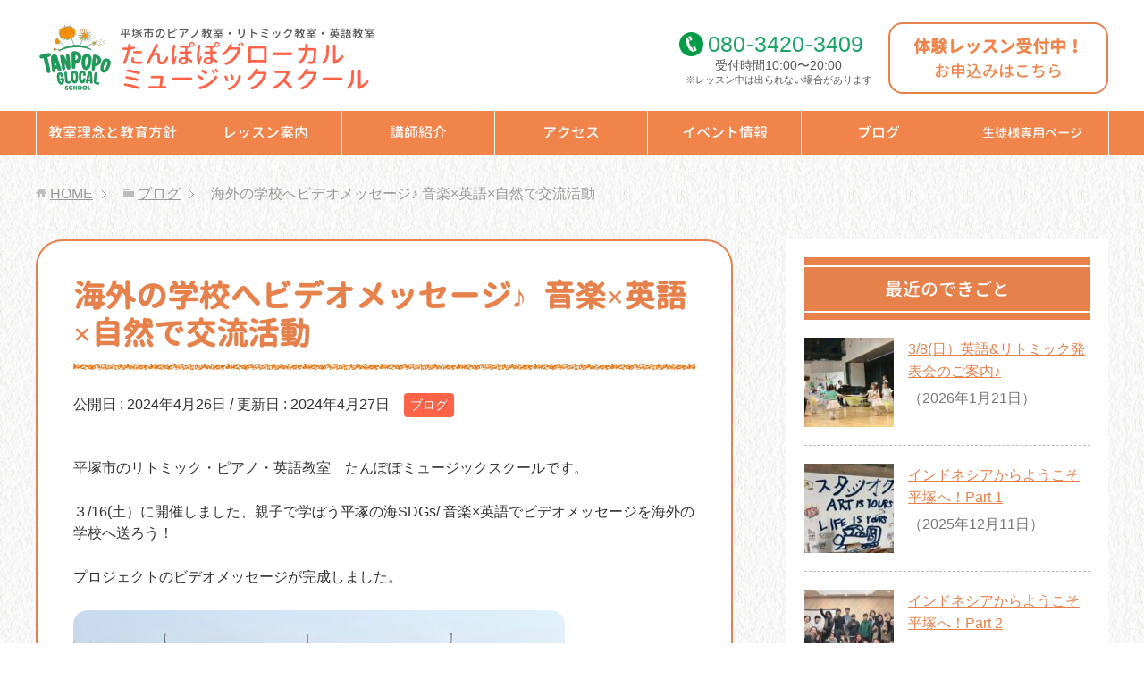

--- FILE ---
content_type: text/html; charset=UTF-8
request_url: https://tanpopo-room.com/6322
body_size: 27681
content:
<!DOCTYPE html>
<html lang="ja"
      class="col2">
<head prefix="og: http://ogp.me/ns# fb: http://ogp.me/ns/fb#">

    <title>海外の学校へビデオメッセージ♪ 音楽×英語×自然で交流活動 | 平塚市のピアノ教室・リトミック教室 | たんぽぽグローカル・ミュージックスクール</title>
    <meta charset="UTF-8">
    <meta http-equiv="X-UA-Compatible" content="IE=edge">
	        <meta name="viewport" content="width=device-width, initial-scale=1.0">
			            <meta name="keywords" content="ブログ">
				            <meta name="description" content="平塚市のリトミック・ピアノ・英語教室　たんぽぽミュージックスクールです。 ３/16(土）に開催しました、親子で学ぼう平塚の海SDGs/ 音楽×英語でビデオメッセ …">
		<link rel="canonical" href="https://tanpopo-room.com/6322" />
<meta name='robots' content='max-image-preview:large' />
<link rel="alternate" title="oEmbed (JSON)" type="application/json+oembed" href="https://tanpopo-room.com/wp-json/oembed/1.0/embed?url=https%3A%2F%2Ftanpopo-room.com%2F6322" />
<link rel="alternate" title="oEmbed (XML)" type="text/xml+oembed" href="https://tanpopo-room.com/wp-json/oembed/1.0/embed?url=https%3A%2F%2Ftanpopo-room.com%2F6322&#038;format=xml" />
<style id='wp-img-auto-sizes-contain-inline-css' type='text/css'>
img:is([sizes=auto i],[sizes^="auto," i]){contain-intrinsic-size:3000px 1500px}
/*# sourceURL=wp-img-auto-sizes-contain-inline-css */
</style>
<link rel='stylesheet' id='sbi_styles-css' href='https://tanpopo-room.com/wp-content/plugins/instagram-feed/css/sbi-styles.min.css?ver=6.10.0' type='text/css' media='all' />
<style id='wp-emoji-styles-inline-css' type='text/css'>

	img.wp-smiley, img.emoji {
		display: inline !important;
		border: none !important;
		box-shadow: none !important;
		height: 1em !important;
		width: 1em !important;
		margin: 0 0.07em !important;
		vertical-align: -0.1em !important;
		background: none !important;
		padding: 0 !important;
	}
/*# sourceURL=wp-emoji-styles-inline-css */
</style>
<style id='wp-block-library-inline-css' type='text/css'>
:root{--wp-block-synced-color:#7a00df;--wp-block-synced-color--rgb:122,0,223;--wp-bound-block-color:var(--wp-block-synced-color);--wp-editor-canvas-background:#ddd;--wp-admin-theme-color:#007cba;--wp-admin-theme-color--rgb:0,124,186;--wp-admin-theme-color-darker-10:#006ba1;--wp-admin-theme-color-darker-10--rgb:0,107,160.5;--wp-admin-theme-color-darker-20:#005a87;--wp-admin-theme-color-darker-20--rgb:0,90,135;--wp-admin-border-width-focus:2px}@media (min-resolution:192dpi){:root{--wp-admin-border-width-focus:1.5px}}.wp-element-button{cursor:pointer}:root .has-very-light-gray-background-color{background-color:#eee}:root .has-very-dark-gray-background-color{background-color:#313131}:root .has-very-light-gray-color{color:#eee}:root .has-very-dark-gray-color{color:#313131}:root .has-vivid-green-cyan-to-vivid-cyan-blue-gradient-background{background:linear-gradient(135deg,#00d084,#0693e3)}:root .has-purple-crush-gradient-background{background:linear-gradient(135deg,#34e2e4,#4721fb 50%,#ab1dfe)}:root .has-hazy-dawn-gradient-background{background:linear-gradient(135deg,#faaca8,#dad0ec)}:root .has-subdued-olive-gradient-background{background:linear-gradient(135deg,#fafae1,#67a671)}:root .has-atomic-cream-gradient-background{background:linear-gradient(135deg,#fdd79a,#004a59)}:root .has-nightshade-gradient-background{background:linear-gradient(135deg,#330968,#31cdcf)}:root .has-midnight-gradient-background{background:linear-gradient(135deg,#020381,#2874fc)}:root{--wp--preset--font-size--normal:16px;--wp--preset--font-size--huge:42px}.has-regular-font-size{font-size:1em}.has-larger-font-size{font-size:2.625em}.has-normal-font-size{font-size:var(--wp--preset--font-size--normal)}.has-huge-font-size{font-size:var(--wp--preset--font-size--huge)}.has-text-align-center{text-align:center}.has-text-align-left{text-align:left}.has-text-align-right{text-align:right}.has-fit-text{white-space:nowrap!important}#end-resizable-editor-section{display:none}.aligncenter{clear:both}.items-justified-left{justify-content:flex-start}.items-justified-center{justify-content:center}.items-justified-right{justify-content:flex-end}.items-justified-space-between{justify-content:space-between}.screen-reader-text{border:0;clip-path:inset(50%);height:1px;margin:-1px;overflow:hidden;padding:0;position:absolute;width:1px;word-wrap:normal!important}.screen-reader-text:focus{background-color:#ddd;clip-path:none;color:#444;display:block;font-size:1em;height:auto;left:5px;line-height:normal;padding:15px 23px 14px;text-decoration:none;top:5px;width:auto;z-index:100000}html :where(.has-border-color){border-style:solid}html :where([style*=border-top-color]){border-top-style:solid}html :where([style*=border-right-color]){border-right-style:solid}html :where([style*=border-bottom-color]){border-bottom-style:solid}html :where([style*=border-left-color]){border-left-style:solid}html :where([style*=border-width]){border-style:solid}html :where([style*=border-top-width]){border-top-style:solid}html :where([style*=border-right-width]){border-right-style:solid}html :where([style*=border-bottom-width]){border-bottom-style:solid}html :where([style*=border-left-width]){border-left-style:solid}html :where(img[class*=wp-image-]){height:auto;max-width:100%}:where(figure){margin:0 0 1em}html :where(.is-position-sticky){--wp-admin--admin-bar--position-offset:var(--wp-admin--admin-bar--height,0px)}@media screen and (max-width:600px){html :where(.is-position-sticky){--wp-admin--admin-bar--position-offset:0px}}

/*# sourceURL=wp-block-library-inline-css */
</style><style id='wp-block-columns-inline-css' type='text/css'>
.wp-block-columns{box-sizing:border-box;display:flex;flex-wrap:wrap!important}@media (min-width:782px){.wp-block-columns{flex-wrap:nowrap!important}}.wp-block-columns{align-items:normal!important}.wp-block-columns.are-vertically-aligned-top{align-items:flex-start}.wp-block-columns.are-vertically-aligned-center{align-items:center}.wp-block-columns.are-vertically-aligned-bottom{align-items:flex-end}@media (max-width:781px){.wp-block-columns:not(.is-not-stacked-on-mobile)>.wp-block-column{flex-basis:100%!important}}@media (min-width:782px){.wp-block-columns:not(.is-not-stacked-on-mobile)>.wp-block-column{flex-basis:0;flex-grow:1}.wp-block-columns:not(.is-not-stacked-on-mobile)>.wp-block-column[style*=flex-basis]{flex-grow:0}}.wp-block-columns.is-not-stacked-on-mobile{flex-wrap:nowrap!important}.wp-block-columns.is-not-stacked-on-mobile>.wp-block-column{flex-basis:0;flex-grow:1}.wp-block-columns.is-not-stacked-on-mobile>.wp-block-column[style*=flex-basis]{flex-grow:0}:where(.wp-block-columns){margin-bottom:1.75em}:where(.wp-block-columns.has-background){padding:1.25em 2.375em}.wp-block-column{flex-grow:1;min-width:0;overflow-wrap:break-word;word-break:break-word}.wp-block-column.is-vertically-aligned-top{align-self:flex-start}.wp-block-column.is-vertically-aligned-center{align-self:center}.wp-block-column.is-vertically-aligned-bottom{align-self:flex-end}.wp-block-column.is-vertically-aligned-stretch{align-self:stretch}.wp-block-column.is-vertically-aligned-bottom,.wp-block-column.is-vertically-aligned-center,.wp-block-column.is-vertically-aligned-top{width:100%}
/*# sourceURL=https://tanpopo-room.com/wp-includes/blocks/columns/style.min.css */
</style>
<style id='global-styles-inline-css' type='text/css'>
:root{--wp--preset--aspect-ratio--square: 1;--wp--preset--aspect-ratio--4-3: 4/3;--wp--preset--aspect-ratio--3-4: 3/4;--wp--preset--aspect-ratio--3-2: 3/2;--wp--preset--aspect-ratio--2-3: 2/3;--wp--preset--aspect-ratio--16-9: 16/9;--wp--preset--aspect-ratio--9-16: 9/16;--wp--preset--color--black: #000000;--wp--preset--color--cyan-bluish-gray: #abb8c3;--wp--preset--color--white: #ffffff;--wp--preset--color--pale-pink: #f78da7;--wp--preset--color--vivid-red: #cf2e2e;--wp--preset--color--luminous-vivid-orange: #ff6900;--wp--preset--color--luminous-vivid-amber: #fcb900;--wp--preset--color--light-green-cyan: #7bdcb5;--wp--preset--color--vivid-green-cyan: #00d084;--wp--preset--color--pale-cyan-blue: #8ed1fc;--wp--preset--color--vivid-cyan-blue: #0693e3;--wp--preset--color--vivid-purple: #9b51e0;--wp--preset--gradient--vivid-cyan-blue-to-vivid-purple: linear-gradient(135deg,rgb(6,147,227) 0%,rgb(155,81,224) 100%);--wp--preset--gradient--light-green-cyan-to-vivid-green-cyan: linear-gradient(135deg,rgb(122,220,180) 0%,rgb(0,208,130) 100%);--wp--preset--gradient--luminous-vivid-amber-to-luminous-vivid-orange: linear-gradient(135deg,rgb(252,185,0) 0%,rgb(255,105,0) 100%);--wp--preset--gradient--luminous-vivid-orange-to-vivid-red: linear-gradient(135deg,rgb(255,105,0) 0%,rgb(207,46,46) 100%);--wp--preset--gradient--very-light-gray-to-cyan-bluish-gray: linear-gradient(135deg,rgb(238,238,238) 0%,rgb(169,184,195) 100%);--wp--preset--gradient--cool-to-warm-spectrum: linear-gradient(135deg,rgb(74,234,220) 0%,rgb(151,120,209) 20%,rgb(207,42,186) 40%,rgb(238,44,130) 60%,rgb(251,105,98) 80%,rgb(254,248,76) 100%);--wp--preset--gradient--blush-light-purple: linear-gradient(135deg,rgb(255,206,236) 0%,rgb(152,150,240) 100%);--wp--preset--gradient--blush-bordeaux: linear-gradient(135deg,rgb(254,205,165) 0%,rgb(254,45,45) 50%,rgb(107,0,62) 100%);--wp--preset--gradient--luminous-dusk: linear-gradient(135deg,rgb(255,203,112) 0%,rgb(199,81,192) 50%,rgb(65,88,208) 100%);--wp--preset--gradient--pale-ocean: linear-gradient(135deg,rgb(255,245,203) 0%,rgb(182,227,212) 50%,rgb(51,167,181) 100%);--wp--preset--gradient--electric-grass: linear-gradient(135deg,rgb(202,248,128) 0%,rgb(113,206,126) 100%);--wp--preset--gradient--midnight: linear-gradient(135deg,rgb(2,3,129) 0%,rgb(40,116,252) 100%);--wp--preset--font-size--small: 13px;--wp--preset--font-size--medium: 20px;--wp--preset--font-size--large: 36px;--wp--preset--font-size--x-large: 42px;--wp--preset--spacing--20: 0.44rem;--wp--preset--spacing--30: 0.67rem;--wp--preset--spacing--40: 1rem;--wp--preset--spacing--50: 1.5rem;--wp--preset--spacing--60: 2.25rem;--wp--preset--spacing--70: 3.38rem;--wp--preset--spacing--80: 5.06rem;--wp--preset--shadow--natural: 6px 6px 9px rgba(0, 0, 0, 0.2);--wp--preset--shadow--deep: 12px 12px 50px rgba(0, 0, 0, 0.4);--wp--preset--shadow--sharp: 6px 6px 0px rgba(0, 0, 0, 0.2);--wp--preset--shadow--outlined: 6px 6px 0px -3px rgb(255, 255, 255), 6px 6px rgb(0, 0, 0);--wp--preset--shadow--crisp: 6px 6px 0px rgb(0, 0, 0);}:where(.is-layout-flex){gap: 0.5em;}:where(.is-layout-grid){gap: 0.5em;}body .is-layout-flex{display: flex;}.is-layout-flex{flex-wrap: wrap;align-items: center;}.is-layout-flex > :is(*, div){margin: 0;}body .is-layout-grid{display: grid;}.is-layout-grid > :is(*, div){margin: 0;}:where(.wp-block-columns.is-layout-flex){gap: 2em;}:where(.wp-block-columns.is-layout-grid){gap: 2em;}:where(.wp-block-post-template.is-layout-flex){gap: 1.25em;}:where(.wp-block-post-template.is-layout-grid){gap: 1.25em;}.has-black-color{color: var(--wp--preset--color--black) !important;}.has-cyan-bluish-gray-color{color: var(--wp--preset--color--cyan-bluish-gray) !important;}.has-white-color{color: var(--wp--preset--color--white) !important;}.has-pale-pink-color{color: var(--wp--preset--color--pale-pink) !important;}.has-vivid-red-color{color: var(--wp--preset--color--vivid-red) !important;}.has-luminous-vivid-orange-color{color: var(--wp--preset--color--luminous-vivid-orange) !important;}.has-luminous-vivid-amber-color{color: var(--wp--preset--color--luminous-vivid-amber) !important;}.has-light-green-cyan-color{color: var(--wp--preset--color--light-green-cyan) !important;}.has-vivid-green-cyan-color{color: var(--wp--preset--color--vivid-green-cyan) !important;}.has-pale-cyan-blue-color{color: var(--wp--preset--color--pale-cyan-blue) !important;}.has-vivid-cyan-blue-color{color: var(--wp--preset--color--vivid-cyan-blue) !important;}.has-vivid-purple-color{color: var(--wp--preset--color--vivid-purple) !important;}.has-black-background-color{background-color: var(--wp--preset--color--black) !important;}.has-cyan-bluish-gray-background-color{background-color: var(--wp--preset--color--cyan-bluish-gray) !important;}.has-white-background-color{background-color: var(--wp--preset--color--white) !important;}.has-pale-pink-background-color{background-color: var(--wp--preset--color--pale-pink) !important;}.has-vivid-red-background-color{background-color: var(--wp--preset--color--vivid-red) !important;}.has-luminous-vivid-orange-background-color{background-color: var(--wp--preset--color--luminous-vivid-orange) !important;}.has-luminous-vivid-amber-background-color{background-color: var(--wp--preset--color--luminous-vivid-amber) !important;}.has-light-green-cyan-background-color{background-color: var(--wp--preset--color--light-green-cyan) !important;}.has-vivid-green-cyan-background-color{background-color: var(--wp--preset--color--vivid-green-cyan) !important;}.has-pale-cyan-blue-background-color{background-color: var(--wp--preset--color--pale-cyan-blue) !important;}.has-vivid-cyan-blue-background-color{background-color: var(--wp--preset--color--vivid-cyan-blue) !important;}.has-vivid-purple-background-color{background-color: var(--wp--preset--color--vivid-purple) !important;}.has-black-border-color{border-color: var(--wp--preset--color--black) !important;}.has-cyan-bluish-gray-border-color{border-color: var(--wp--preset--color--cyan-bluish-gray) !important;}.has-white-border-color{border-color: var(--wp--preset--color--white) !important;}.has-pale-pink-border-color{border-color: var(--wp--preset--color--pale-pink) !important;}.has-vivid-red-border-color{border-color: var(--wp--preset--color--vivid-red) !important;}.has-luminous-vivid-orange-border-color{border-color: var(--wp--preset--color--luminous-vivid-orange) !important;}.has-luminous-vivid-amber-border-color{border-color: var(--wp--preset--color--luminous-vivid-amber) !important;}.has-light-green-cyan-border-color{border-color: var(--wp--preset--color--light-green-cyan) !important;}.has-vivid-green-cyan-border-color{border-color: var(--wp--preset--color--vivid-green-cyan) !important;}.has-pale-cyan-blue-border-color{border-color: var(--wp--preset--color--pale-cyan-blue) !important;}.has-vivid-cyan-blue-border-color{border-color: var(--wp--preset--color--vivid-cyan-blue) !important;}.has-vivid-purple-border-color{border-color: var(--wp--preset--color--vivid-purple) !important;}.has-vivid-cyan-blue-to-vivid-purple-gradient-background{background: var(--wp--preset--gradient--vivid-cyan-blue-to-vivid-purple) !important;}.has-light-green-cyan-to-vivid-green-cyan-gradient-background{background: var(--wp--preset--gradient--light-green-cyan-to-vivid-green-cyan) !important;}.has-luminous-vivid-amber-to-luminous-vivid-orange-gradient-background{background: var(--wp--preset--gradient--luminous-vivid-amber-to-luminous-vivid-orange) !important;}.has-luminous-vivid-orange-to-vivid-red-gradient-background{background: var(--wp--preset--gradient--luminous-vivid-orange-to-vivid-red) !important;}.has-very-light-gray-to-cyan-bluish-gray-gradient-background{background: var(--wp--preset--gradient--very-light-gray-to-cyan-bluish-gray) !important;}.has-cool-to-warm-spectrum-gradient-background{background: var(--wp--preset--gradient--cool-to-warm-spectrum) !important;}.has-blush-light-purple-gradient-background{background: var(--wp--preset--gradient--blush-light-purple) !important;}.has-blush-bordeaux-gradient-background{background: var(--wp--preset--gradient--blush-bordeaux) !important;}.has-luminous-dusk-gradient-background{background: var(--wp--preset--gradient--luminous-dusk) !important;}.has-pale-ocean-gradient-background{background: var(--wp--preset--gradient--pale-ocean) !important;}.has-electric-grass-gradient-background{background: var(--wp--preset--gradient--electric-grass) !important;}.has-midnight-gradient-background{background: var(--wp--preset--gradient--midnight) !important;}.has-small-font-size{font-size: var(--wp--preset--font-size--small) !important;}.has-medium-font-size{font-size: var(--wp--preset--font-size--medium) !important;}.has-large-font-size{font-size: var(--wp--preset--font-size--large) !important;}.has-x-large-font-size{font-size: var(--wp--preset--font-size--x-large) !important;}
:where(.wp-block-columns.is-layout-flex){gap: 2em;}:where(.wp-block-columns.is-layout-grid){gap: 2em;}
/*# sourceURL=global-styles-inline-css */
</style>
<style id='core-block-supports-inline-css' type='text/css'>
.wp-container-core-columns-is-layout-9d6595d7{flex-wrap:nowrap;}
/*# sourceURL=core-block-supports-inline-css */
</style>

<style id='classic-theme-styles-inline-css' type='text/css'>
/*! This file is auto-generated */
.wp-block-button__link{color:#fff;background-color:#32373c;border-radius:9999px;box-shadow:none;text-decoration:none;padding:calc(.667em + 2px) calc(1.333em + 2px);font-size:1.125em}.wp-block-file__button{background:#32373c;color:#fff;text-decoration:none}
/*# sourceURL=/wp-includes/css/classic-themes.min.css */
</style>
<link rel='stylesheet' id='keni_base-css' href='https://tanpopo-room.com/wp-content/themes/keni71_wp_corp_pink_201911291510/base.css?ver=6.9' type='text/css' media='all' />
<link rel='stylesheet' id='child_keni_base-css' href='https://tanpopo-room.com/wp-content/themes/keni7_child/base.css?ver=6.9' type='text/css' media='all' />
<link rel='stylesheet' id='keni_rwd-css' href='https://tanpopo-room.com/wp-content/themes/keni71_wp_corp_pink_201911291510/rwd.css?ver=6.9' type='text/css' media='all' />
<link rel='stylesheet' id='child_keni_rwd-css' href='https://tanpopo-room.com/wp-content/themes/keni7_child/rwd.css?ver=6.9' type='text/css' media='all' />
<script type="text/javascript" src="https://tanpopo-room.com/wp-includes/js/jquery/jquery.min.js?ver=3.7.1" id="jquery-core-js"></script>
<script type="text/javascript" src="https://tanpopo-room.com/wp-includes/js/jquery/jquery-migrate.min.js?ver=3.4.1" id="jquery-migrate-js"></script>
<link rel="https://api.w.org/" href="https://tanpopo-room.com/wp-json/" /><link rel="alternate" title="JSON" type="application/json" href="https://tanpopo-room.com/wp-json/wp/v2/posts/6322" /><link rel='shortlink' href='https://tanpopo-room.com/?p=6322' />
<link rel="icon" href="https://tanpopo-room.com/wp-content/uploads/2025/04/cropped-TGC_logo_favicon-32x32.jpg" sizes="32x32" />
<link rel="icon" href="https://tanpopo-room.com/wp-content/uploads/2025/04/cropped-TGC_logo_favicon-192x192.jpg" sizes="192x192" />
<link rel="apple-touch-icon" href="https://tanpopo-room.com/wp-content/uploads/2025/04/cropped-TGC_logo_favicon-180x180.jpg" />
<meta name="msapplication-TileImage" content="https://tanpopo-room.com/wp-content/uploads/2025/04/cropped-TGC_logo_favicon-270x270.jpg" />
    <link rel="stylesheet" href="https://tanpopo-room.com/wp-content/themes/keni7_child/style.css">
    <!--[if lt IE 9]>
    <script src="https://tanpopo-room.com/wp-content/themes/keni71_wp_corp_pink_201911291510/js/html5.js"></script><![endif]-->
	<!-- Font Awesome -->
<link rel="stylesheet" href="https://use.fontawesome.com/releases/v5.6.3/css/all.css" integrity="sha384-UHRtZLI+pbxtHCWp1t77Bi1L4ZtiqrqD80Kn4Z8NTSRyMA2Fd33n5dQ8lWUE00s/" crossorigin="anonymous">


	<!-- Google Analytics -->
			<!-- Global site tag (gtag.js) - Google Analytics -->
		<script async src="https://www.googletagmanager.com/gtag/js?id=UA-76302396-34"></script>
		<script>
		  window.dataLayer = window.dataLayer || [];
		  function gtag(){dataLayer.push(arguments);}
		  gtag('js', new Date());

		  gtag('config', 'UA-76302396-34');
		</script>
	</head>
    <body class="wp-singular post-template-default single single-post postid-6322 single-format-standard wp-theme-keni71_wp_corp_pink_201911291510 wp-child-theme-keni7_child">
	
    <div class="container">
        <header id="top" class="site-header ">
            <div class="site-header-in">
                <div class="site-header-conts">
					                        <p class="site-title"><a
                                    href="https://tanpopo-room.com"><span class="l1">平塚市のピアノ教室・リトミック教室・英語教室</span>たんぽぽグローカル<br>ミュージックスクール</a>
                        </p>
						<div class="head-tel-box">
    <div class="head-tel-in">
        <div class="head-tel-num">
            <a href="tel:08034203409">080<span>-</span>3420<span>-</span>3409</a>
        </div>
        <div class="l1">
            受付時間10:00〜20:00
        </div>
        <div class="l2">
            ※レッスン中は出られない場合があります
        </div>
    </div>
</div>
<div class="head-trial-box">
    <div class="head-trial-in">
        <a href="https://tanpopo-room.com/trial"><div class="head-trial-btn">
            <div class="l1">
                体験レッスン受付中！
            </div>
            <div class="l2">
                <span>お申込みはこちら</span>
            </div>
        </div></a>
    </div>
</div>
					                </div>
            </div>
			                <!--▼グローバルナビ-->
                <nav class="global-nav">
                    <div class="global-nav-in">
                        <div class="global-nav-panel"><span class="btn-global-nav icon-gn-menu">メニュー</span></div>
                        <ul id="menu">
							<li class="menu-item menu-item-type-post_type menu-item-object-page menu-item-3133"><a href="https://tanpopo-room.com/policy">教室理念と教育方針</a></li>
<li class="menu-item menu-item-type-custom menu-item-object-custom menu-item-has-children menu-item-3134"><a>レッスン案内</a>
<ul class="sub-menu">
	<li class="menu-item menu-item-type-post_type menu-item-object-page menu-item-34"><a href="https://tanpopo-room.com/piano">ピアノ教室</a></li>
	<li class="menu-item menu-item-type-post_type menu-item-object-page menu-item-52"><a href="https://tanpopo-room.com/eurhythmics">リトミック教室</a></li>
	<li class="menu-item menu-item-type-post_type menu-item-object-page menu-item-3053"><a href="https://tanpopo-room.com/english">英語教室</a></li>
</ul>
</li>
<li class="menu-item menu-item-type-post_type menu-item-object-page menu-item-37"><a href="https://tanpopo-room.com/teacher">講師紹介</a></li>
<li class="menu-item menu-item-type-post_type menu-item-object-page menu-item-33"><a href="https://tanpopo-room.com/access">アクセス</a></li>
<li class="menu-item menu-item-type-taxonomy menu-item-object-category menu-item-328"><a href="https://tanpopo-room.com/category/event">イベント情報</a></li>
<li class="menu-item menu-item-type-taxonomy menu-item-object-category current-post-ancestor current-menu-parent current-post-parent menu-item-38"><a href="https://tanpopo-room.com/category/blog">ブログ</a></li>
<li class="menu-item menu-item-type-post_type menu-item-object-page menu-item-609"><a href="https://tanpopo-room.com/member">生徒様専用ページ</a></li>
                        </ul>
                    </div>
                </nav>
                <!--▲グローバルナビ-->
			        </header>
		        <!--▲サイトヘッダー-->

<div class="main-body">
<div class="main-body-in">

		<nav class="breadcrumbs">
			<ol class="breadcrumbs-in" itemscope itemtype="http://schema.org/BreadcrumbList">
				<li class="bcl-first" itemprop="itemListElement" itemscope itemtype="http://schema.org/ListItem">
	<a itemprop="item" href="https://tanpopo-room.com"><span itemprop="name">HOME</span></a>
	<meta itemprop="position" content="1" />
</li>
<li itemprop="itemListElement" itemscope itemtype="http://schema.org/ListItem">
	<a itemprop="item" href="https://tanpopo-room.com/category/blog"><span itemprop="name">ブログ</span></a>
	<meta itemprop="position" content="2" />
</li>
<li class="bcl-last">海外の学校へビデオメッセージ♪ 音楽×英語×自然で交流活動</li>
			</ol>
		</nav>

	<!--▼メインコンテンツ-->
	<main>
	<div id="post" class="main-conts">

		<!--記事-->
		<article id="post-6322" class="section-wrap post-6322 post type-post status-publish format-standard has-post-thumbnail category-blog">
			<div class="section-in">

			<header class="article-header">
				<h1 class="section-title" itemprop="headline">海外の学校へビデオメッセージ♪ 音楽×英語×自然で交流活動</h1>
				<p class="post-date">公開日 : <time datetime="2024-04-26" itemprop="datePublished" content="2024-04-26" >2024年4月26日</time> / 更新日 : <time datetime="2024-04-27" itemprop="dateModified" content="2024-04-27">2024年4月27日</time></p>
								<div class="post-cat">
<span class="cat cat001" style="background-color: #666;"><a href="https://tanpopo-room.com/category/blog" style="color: #FFF;">ブログ</a></span>

</div>
							</header>

			<div class="article-body">
			<p>平塚市のリトミック・ピアノ・英語教室　たんぽぽミュージックスクールです。</p>
<p>３/16(土）に開催しました、親子で学ぼう平塚の海SDGs/ 音楽×英語でビデオメッセージを海外の学校へ送ろう！</p>
<p>プロジェクトのビデオメッセージが完成しました。</p>
<p><a href="https://tanpopo-room.com/member/img_0279" rel="attachment wp-att-6272"><img src="https://tanpopo-room.com/wp-content/plugins/lazy-load/images/1x1.trans.gif" data-lazy-src="https://tanpopo-room.com/wp-content/uploads/2024/03/IMG_0279-550x413.jpg" fetchpriority="high" decoding="async" class="alignnone size-medium wp-image-6272" alt width="550" height="413" srcset="https://tanpopo-room.com/wp-content/uploads/2024/03/IMG_0279-550x413.jpg 550w, https://tanpopo-room.com/wp-content/uploads/2024/03/IMG_0279-780x585.jpg 780w, https://tanpopo-room.com/wp-content/uploads/2024/03/IMG_0279-768x576.jpg 768w, https://tanpopo-room.com/wp-content/uploads/2024/03/IMG_0279.jpg 1200w" sizes="(max-width: 550px) 100vw, 550px"><noscript><img fetchpriority="high" decoding="async" class="alignnone size-medium wp-image-6272" src="https://tanpopo-room.com/wp-content/uploads/2024/03/IMG_0279-550x413.jpg" alt="" width="550" height="413" srcset="https://tanpopo-room.com/wp-content/uploads/2024/03/IMG_0279-550x413.jpg 550w, https://tanpopo-room.com/wp-content/uploads/2024/03/IMG_0279-780x585.jpg 780w, https://tanpopo-room.com/wp-content/uploads/2024/03/IMG_0279-768x576.jpg 768w, https://tanpopo-room.com/wp-content/uploads/2024/03/IMG_0279.jpg 1200w" sizes="(max-width: 550px) 100vw, 550px" /></noscript></a></p>
<p>インドネシアの小学校・アートスクールへ送り、只今皆さんでみていただいています。</p>
<p>・平塚はどんなところなんだろう？</p>
<p>・海でどんな活動をしたの？</p>
<p>・一緒に環境について考えて見たい！</p>
<p>・音楽を一緒に楽しみたい！</p>
<p>ビデオから平塚の海、環境活動について、日本の子供達、音楽に興味を持ってくれている様子。</p>
<p>今年のゴールデンウィークは英語教室のChie先生、生徒一人を連れてインドネシアの小学校、アートスクールへ視察へ行ってきます。</p>
<p>リサイクルや、環境活動にも力を入れていて、英語学習も盛んな<strong>小学校とアートスクール</strong>。</p>
<p><a href="https://tanpopo-room.com/img_1696-2-4"><img src="https://tanpopo-room.com/wp-content/plugins/lazy-load/images/1x1.trans.gif" data-lazy-src="https://tanpopo-room.com/wp-content/uploads/2024/04/IMG_1696-2-2-550x743.jpg" decoding="async" class="alignnone size-medium wp-image-6342" alt width="550" height="743" srcset="https://tanpopo-room.com/wp-content/uploads/2024/04/IMG_1696-2-2-550x743.jpg 550w, https://tanpopo-room.com/wp-content/uploads/2024/04/IMG_1696-2-2-780x1054.jpg 780w, https://tanpopo-room.com/wp-content/uploads/2024/04/IMG_1696-2-2-768x1038.jpg 768w, https://tanpopo-room.com/wp-content/uploads/2024/04/IMG_1696-2-2.jpg 888w" sizes="(max-width: 550px) 100vw, 550px"><noscript><img decoding="async" class="alignnone size-medium wp-image-6342" src="https://tanpopo-room.com/wp-content/uploads/2024/04/IMG_1696-2-2-550x743.jpg" alt="" width="550" height="743" srcset="https://tanpopo-room.com/wp-content/uploads/2024/04/IMG_1696-2-2-550x743.jpg 550w, https://tanpopo-room.com/wp-content/uploads/2024/04/IMG_1696-2-2-780x1054.jpg 780w, https://tanpopo-room.com/wp-content/uploads/2024/04/IMG_1696-2-2-768x1038.jpg 768w, https://tanpopo-room.com/wp-content/uploads/2024/04/IMG_1696-2-2.jpg 888w" sizes="(max-width: 550px) 100vw, 550px" /></noscript></a></p>
<p><a href="https://tanpopo-room.com/img_1692-2-3"><img src="https://tanpopo-room.com/wp-content/plugins/lazy-load/images/1x1.trans.gif" data-lazy-src="https://tanpopo-room.com/wp-content/uploads/2024/04/IMG_1692-2-2-550x547.jpg" decoding="async" class="alignnone size-medium wp-image-6343" alt width="550" height="547" srcset="https://tanpopo-room.com/wp-content/uploads/2024/04/IMG_1692-2-2-550x547.jpg 550w, https://tanpopo-room.com/wp-content/uploads/2024/04/IMG_1692-2-2-780x775.jpg 780w, https://tanpopo-room.com/wp-content/uploads/2024/04/IMG_1692-2-2-768x763.jpg 768w, https://tanpopo-room.com/wp-content/uploads/2024/04/IMG_1692-2-2-200x200.jpg 200w, https://tanpopo-room.com/wp-content/uploads/2024/04/IMG_1692-2-2-150x150.jpg 150w, https://tanpopo-room.com/wp-content/uploads/2024/04/IMG_1692-2-2-100x100.jpg 100w, https://tanpopo-room.com/wp-content/uploads/2024/04/IMG_1692-2-2.jpg 1170w" sizes="(max-width: 550px) 100vw, 550px"><noscript><img decoding="async" class="alignnone size-medium wp-image-6343" src="https://tanpopo-room.com/wp-content/uploads/2024/04/IMG_1692-2-2-550x547.jpg" alt="" width="550" height="547" srcset="https://tanpopo-room.com/wp-content/uploads/2024/04/IMG_1692-2-2-550x547.jpg 550w, https://tanpopo-room.com/wp-content/uploads/2024/04/IMG_1692-2-2-780x775.jpg 780w, https://tanpopo-room.com/wp-content/uploads/2024/04/IMG_1692-2-2-768x763.jpg 768w, https://tanpopo-room.com/wp-content/uploads/2024/04/IMG_1692-2-2-200x200.jpg 200w, https://tanpopo-room.com/wp-content/uploads/2024/04/IMG_1692-2-2-150x150.jpg 150w, https://tanpopo-room.com/wp-content/uploads/2024/04/IMG_1692-2-2-100x100.jpg 100w, https://tanpopo-room.com/wp-content/uploads/2024/04/IMG_1692-2-2.jpg 1170w" sizes="(max-width: 550px) 100vw, 550px" /></noscript></a></p>
<p>実際にどんな英語や音楽の授業をしているか見学、体験させていただきます。そして、私達は日本の四季、平塚、教室についてプレゼン。一緒に音楽やワークショップを提供します♪</p>
<p>そして、普段教室で行っている音楽・英語レッスンを万国共通で楽しんでいただけるか実践！</p>
<p><a href="https://tanpopo-room.com/img_1697-3"><img src="https://tanpopo-room.com/wp-content/plugins/lazy-load/images/1x1.trans.gif" data-lazy-src="https://tanpopo-room.com/wp-content/uploads/2024/04/IMG_1697-2-550x542.jpg" loading="lazy" decoding="async" class="alignnone size-medium wp-image-6341" alt width="550" height="542" srcset="https://tanpopo-room.com/wp-content/uploads/2024/04/IMG_1697-2-550x542.jpg 550w, https://tanpopo-room.com/wp-content/uploads/2024/04/IMG_1697-2-780x769.jpg 780w, https://tanpopo-room.com/wp-content/uploads/2024/04/IMG_1697-2-768x757.jpg 768w, https://tanpopo-room.com/wp-content/uploads/2024/04/IMG_1697-2-100x100.jpg 100w, https://tanpopo-room.com/wp-content/uploads/2024/04/IMG_1697-2.jpg 1170w" sizes="auto, (max-width: 550px) 100vw, 550px"><noscript><img loading="lazy" decoding="async" class="alignnone size-medium wp-image-6341" src="https://tanpopo-room.com/wp-content/uploads/2024/04/IMG_1697-2-550x542.jpg" alt="" width="550" height="542" srcset="https://tanpopo-room.com/wp-content/uploads/2024/04/IMG_1697-2-550x542.jpg 550w, https://tanpopo-room.com/wp-content/uploads/2024/04/IMG_1697-2-780x769.jpg 780w, https://tanpopo-room.com/wp-content/uploads/2024/04/IMG_1697-2-768x757.jpg 768w, https://tanpopo-room.com/wp-content/uploads/2024/04/IMG_1697-2-100x100.jpg 100w, https://tanpopo-room.com/wp-content/uploads/2024/04/IMG_1697-2.jpg 1170w" sizes="auto, (max-width: 550px) 100vw, 550px" /></noscript></a></p>
<p><a href="https://tanpopo-room.com/6322/img_1635" rel="attachment wp-att-6328"><img src="https://tanpopo-room.com/wp-content/plugins/lazy-load/images/1x1.trans.gif" data-lazy-src="https://tanpopo-room.com/wp-content/uploads/2024/04/IMG_1635.jpg" loading="lazy" decoding="async" class="alignnone size-full wp-image-6328" alt width="500" height="500" srcset="https://tanpopo-room.com/wp-content/uploads/2024/04/IMG_1635.jpg 500w, https://tanpopo-room.com/wp-content/uploads/2024/04/IMG_1635-320x320.jpg 320w, https://tanpopo-room.com/wp-content/uploads/2024/04/IMG_1635-200x200.jpg 200w, https://tanpopo-room.com/wp-content/uploads/2024/04/IMG_1635-150x150.jpg 150w, https://tanpopo-room.com/wp-content/uploads/2024/04/IMG_1635-100x100.jpg 100w" sizes="auto, (max-width: 500px) 100vw, 500px"><noscript><img loading="lazy" decoding="async" class="alignnone size-full wp-image-6328" src="https://tanpopo-room.com/wp-content/uploads/2024/04/IMG_1635.jpg" alt="" width="500" height="500" srcset="https://tanpopo-room.com/wp-content/uploads/2024/04/IMG_1635.jpg 500w, https://tanpopo-room.com/wp-content/uploads/2024/04/IMG_1635-320x320.jpg 320w, https://tanpopo-room.com/wp-content/uploads/2024/04/IMG_1635-200x200.jpg 200w, https://tanpopo-room.com/wp-content/uploads/2024/04/IMG_1635-150x150.jpg 150w, https://tanpopo-room.com/wp-content/uploads/2024/04/IMG_1635-100x100.jpg 100w" sizes="auto, (max-width: 500px) 100vw, 500px" /></noscript></a></p>
<p>英語が完璧ではなくても、音楽やアート、体験を通してどのくらいコミュケーションを楽しめるのか、交流ができるのか、しっかりと見て体験してきます。</p>
<p>昨年もインドネシアへ行き、16カ国の子供達と触れ合ってきましたが、英語が第２外国語のインドネシアの子供達は、頑張って英語を使って話しかけてくれました。</p>
<p><a href="https://tanpopo-room.com/5384/img_1541" rel="attachment wp-att-5322"><img src="https://tanpopo-room.com/wp-content/plugins/lazy-load/images/1x1.trans.gif" data-lazy-src="https://tanpopo-room.com/wp-content/uploads/2023/07/IMG_1541-550x413.jpg" loading="lazy" decoding="async" class="alignnone size-medium wp-image-5322" alt width="550" height="413" srcset="https://tanpopo-room.com/wp-content/uploads/2023/07/IMG_1541-550x413.jpg 550w, https://tanpopo-room.com/wp-content/uploads/2023/07/IMG_1541-780x585.jpg 780w, https://tanpopo-room.com/wp-content/uploads/2023/07/IMG_1541-768x576.jpg 768w, https://tanpopo-room.com/wp-content/uploads/2023/07/IMG_1541.jpg 1200w" sizes="auto, (max-width: 550px) 100vw, 550px"><noscript><img loading="lazy" decoding="async" class="alignnone size-medium wp-image-5322" src="https://tanpopo-room.com/wp-content/uploads/2023/07/IMG_1541-550x413.jpg" alt="" width="550" height="413" srcset="https://tanpopo-room.com/wp-content/uploads/2023/07/IMG_1541-550x413.jpg 550w, https://tanpopo-room.com/wp-content/uploads/2023/07/IMG_1541-780x585.jpg 780w, https://tanpopo-room.com/wp-content/uploads/2023/07/IMG_1541-768x576.jpg 768w, https://tanpopo-room.com/wp-content/uploads/2023/07/IMG_1541.jpg 1200w" sizes="auto, (max-width: 550px) 100vw, 550px" /></noscript></a></p>
<p>英語の間違いを気にしていては、英語は上達しません。習った英語をどんどん使ってみることがとても大切です。</p>
<p>これからも異文化交流プログラムを作ると共に、音楽を楽しみ、プレゼン力、スピーチ力をつけてもらえるような英語教室をさらに発展させていきたいと思っています。</p>
<p>平日英語教室の募集は来月からになると思いますが、ご案内出来次第発信していきます♪</p>
<p>オンライン英会話スピーチクラスは随時行っております。お気軽にお問合せください。</p>
<p>こちらが、現地へ送ったビデオメッセージです。ご覧くださいね♪ （平塚はとても綺麗な自然がたくさんありますね！）</p>
<p><em><strong>・ブルーカーボンて何？　どんな環境活動？</strong></em></p>
<p><iframe loading="lazy" title="YouTube video player" src="//www.youtube.com/embed/Vm0j1jVuKNU?si=OH5LZZW8mgaMZMpQ" width="560" height="315" frameborder="0" allowfullscreen="allowfullscreen"></iframe></p>
<p><em><strong>・こんな活動をしたよ！ビデオメッセージ</strong></em></p>
<p><iframe loading="lazy" title="YouTube video player" src="//www.youtube.com/embed/Gi7iK9UZ0gw?si=WUw67Vbjaawae19L" width="560" height="315" frameborder="0" allowfullscreen="allowfullscreen"></iframe></p>
<p>たんぽぽミュージックの英語教室は自然環境、体験学習、スピーチ発表学習を大切にレッスンしています。</p>
<p>体験レッスン開催いたしますので、詳細はこちらからご覧ください。</p>
<p>英語教室の詳細はこちらから</p>
<p><a href="https://tanpopo-room.com/english">英語教室のご案内</a></p>
<p><a href="https://www.instagram.com/tanpopo.music.urakawa/?hl=ja">インスタよりお教室の様子も配信しております♪</a></p>
<p>体験レッスンお申し込みは、お申し込みフォーム、または公式LINEよりお申し込みください。</p>
<p><a href="https://tanpopo-room.com/trial">体験レッスンお申し込みはこちらから</a></p>
			
						<!--▼無料体験レッスン -->
			<h2>LINEにて体験レッスン割引クーポン配信中！</h2>
LINE公式アカウントより子育てのヒントや子育て情報、浦川先生の4人の子育てのあれこれを配信中。<br>
元気が出る子育てのお話もしています。<br>

お気軽にお友達追加してくださいね。大人の方もぜひご利用下さい♪<br>

登録は下のバナーをクリックしてください。<br>
<div class="al-c m40-t"><a href="https://lin.ee/I5RuYLa"><img src="https://scdn.line-apps.com/n/line_add_friends/btn/ja.png" alt="友だち追加" height="36" border="0"></a></div>


<div id="trialLesson">
	<h2>体験レッスン大歓迎！<span>ぜひ１度体験レッスンにお越しください♪</span></h2>
	<div class="trialLesson-in">
		<h3>たんぽぽグローカル<br>ミュージックスクール</h3>
		<dl><dt>所在地</dt><dd>神奈川県平塚市万田 1丁目13-32</dd></dl>
		<dl><dt>電話</dt><dd><a href="tel:08034203409">080-3420-3409</a></dd></dl>
		<div class="trial-box">
		    <a href="https://tanpopo-room.com/trial">
		        <div class="trial-btn">
		            <div class="l1">体験レッスン</div>
		            <div class="l2">お申込みはこちら</div>
		        </div>
		    </a>
		</div>
	</div><!-- /trialLesson-in -->
</div><!-- /trialLesson -->
			<!--▲無料体験レッスン-->
			
			</div><!--article-body-->

			
			<div class="contents related-articles related-articles-thumbs01">
<h2 id="keni-relatedposts">関連記事</h2>
<ul class="keni-relatedposts-list">
<li><p><a href="https://tanpopo-room.com/403" title="自由に曲作りを楽しむ子供達。「やってみたい！」という気持ちを大切にしています。">自由に曲作りを楽しむ子供達。「やってみたい！」という気持ちを大切にしています。</a></p></li>
<li><div class="related-thumb"><a href="https://tanpopo-room.com/2097" title="音を使いながら子供達とたくさんお話しをしています♪"><img src="https://tanpopo-room.com/wp-content/uploads/2021/07/IMG_3096-100x100.jpeg" class="relation-image"></a></div><p><a href="https://tanpopo-room.com/2097" title="音を使いながら子供達とたくさんお話しをしています♪">音を使いながら子供達とたくさんお話しをしています♪</a></p></li>
<li><div class="related-thumb"><a href="https://tanpopo-room.com/4412" title="アンサンブルも楽しむピアノ発表会♪いよいよ来月です"><img src="https://tanpopo-room.com/wp-content/uploads/2022/10/IMG_3325-100x100.jpg" class="relation-image"></a></div><p><a href="https://tanpopo-room.com/4412" title="アンサンブルも楽しむピアノ発表会♪いよいよ来月です">アンサンブルも楽しむピアノ発表会♪いよいよ来月です</a></p></li>
<li><div class="related-thumb"><a href="https://tanpopo-room.com/699" title="英語ピアノコースで英語も大好きになる子供達♪"><img src="https://tanpopo-room.com/wp-content/uploads/2020/01/0007_xlarge-3-100x100.jpg" class="relation-image"></a></div><p><a href="https://tanpopo-room.com/699" title="英語ピアノコースで英語も大好きになる子供達♪">英語ピアノコースで英語も大好きになる子供達♪</a></p></li>
<li><div class="related-thumb"><a href="https://tanpopo-room.com/5657" title="英語も音楽もまるっと楽しもう！10月の英語リトミック"><img src="https://tanpopo-room.com/wp-content/uploads/2023/09/IMG_4841-1-100x100.jpg" class="relation-image"></a></div><p><a href="https://tanpopo-room.com/5657" title="英語も音楽もまるっと楽しもう！10月の英語リトミック">英語も音楽もまるっと楽しもう！10月の英語リトミック</a></p></li>
</ul>
</div>
			<div class="page-nav-bf cont-nav">
<p class="page-nav-next">「<a href="https://tanpopo-room.com/6405" rel="next">のびのび子どもらしく表現力を伸ばそう！英語リトミック</a>」</p>
<p class="page-nav-prev">「<a href="https://tanpopo-room.com/6247" rel="prev">デイサービスへ訪問演奏♪音楽と繋がろう！</a>」</p>
			</div>
			
			<section id="comments" class="comments-area">
			
<!-- You can start editing here. -->


			<!-- If comments are closed. -->
		<!--<p class="nocomments">コメントは受け付けていません。</p>-->

			</section>

			</div><!--section-in-->

		</article><!--記事-->


	</div><!--main-conts-->
	</main>
	<!--▲メインコンテンツ-->

	    <!--▼サブコンテンツ-->
    <aside class="sub-conts sidebar">
		<section id="keni_recent_post-2" class="section-wrap widget-conts widget_keni_recent_post"><div class="section-in"><h3 class="section-title">最近のできごと</h3>
<ul class="link-menu-image">
<li>
<div class="link-menu-image-thumb"><a href="https://tanpopo-room.com/8051"><img src="https://tanpopo-room.com/wp-content/plugins/lazy-load/images/1x1.trans.gif" data-lazy-src="https://tanpopo-room.com/wp-content/uploads/2025/04/IMG_3230-100x100.jpg" width="100" height="100" class="attachment-ss_thumb size-ss_thumb wp-post-image" alt decoding="async" loading="lazy" srcset="https://tanpopo-room.com/wp-content/uploads/2025/04/IMG_3230-100x100.jpg 100w, https://tanpopo-room.com/wp-content/uploads/2025/04/IMG_3230-320x320.jpg 320w, https://tanpopo-room.com/wp-content/uploads/2025/04/IMG_3230-200x200.jpg 200w, https://tanpopo-room.com/wp-content/uploads/2025/04/IMG_3230-150x150.jpg 150w" sizes="auto, (max-width: 100px) 100vw, 100px"><noscript><img width="100" height="100" src="https://tanpopo-room.com/wp-content/uploads/2025/04/IMG_3230-100x100.jpg" class="attachment-ss_thumb size-ss_thumb wp-post-image" alt="" decoding="async" loading="lazy" srcset="https://tanpopo-room.com/wp-content/uploads/2025/04/IMG_3230-100x100.jpg 100w, https://tanpopo-room.com/wp-content/uploads/2025/04/IMG_3230-320x320.jpg 320w, https://tanpopo-room.com/wp-content/uploads/2025/04/IMG_3230-200x200.jpg 200w, https://tanpopo-room.com/wp-content/uploads/2025/04/IMG_3230-150x150.jpg 150w" sizes="auto, (max-width: 100px) 100vw, 100px" /></noscript></a></div>
<p class="post-title"><a href="https://tanpopo-room.com/8051">3/8(日）英語&#038;リトミック発表会のご案内♪</a><span class="post-date">（2026年1月21日）</span></p>
</li>
<li>
<div class="link-menu-image-thumb"><a href="https://tanpopo-room.com/7885"><img src="https://tanpopo-room.com/wp-content/plugins/lazy-load/images/1x1.trans.gif" data-lazy-src="https://tanpopo-room.com/wp-content/uploads/2025/12/LINE_ALBUM_20251126_251129_15-100x100.jpg" width="100" height="100" class="attachment-ss_thumb size-ss_thumb wp-post-image" alt decoding="async" loading="lazy" srcset="https://tanpopo-room.com/wp-content/uploads/2025/12/LINE_ALBUM_20251126_251129_15-100x100.jpg 100w, https://tanpopo-room.com/wp-content/uploads/2025/12/LINE_ALBUM_20251126_251129_15-320x320.jpg 320w, https://tanpopo-room.com/wp-content/uploads/2025/12/LINE_ALBUM_20251126_251129_15-200x200.jpg 200w, https://tanpopo-room.com/wp-content/uploads/2025/12/LINE_ALBUM_20251126_251129_15-150x150.jpg 150w" sizes="auto, (max-width: 100px) 100vw, 100px"><noscript><img width="100" height="100" src="https://tanpopo-room.com/wp-content/uploads/2025/12/LINE_ALBUM_20251126_251129_15-100x100.jpg" class="attachment-ss_thumb size-ss_thumb wp-post-image" alt="" decoding="async" loading="lazy" srcset="https://tanpopo-room.com/wp-content/uploads/2025/12/LINE_ALBUM_20251126_251129_15-100x100.jpg 100w, https://tanpopo-room.com/wp-content/uploads/2025/12/LINE_ALBUM_20251126_251129_15-320x320.jpg 320w, https://tanpopo-room.com/wp-content/uploads/2025/12/LINE_ALBUM_20251126_251129_15-200x200.jpg 200w, https://tanpopo-room.com/wp-content/uploads/2025/12/LINE_ALBUM_20251126_251129_15-150x150.jpg 150w" sizes="auto, (max-width: 100px) 100vw, 100px" /></noscript></a></div>
<p class="post-title"><a href="https://tanpopo-room.com/7885">インドネシアからようこそ平塚へ！Part 1</a><span class="post-date">（2025年12月11日）</span></p>
</li>
<li>
<div class="link-menu-image-thumb"><a href="https://tanpopo-room.com/7970"><img src="https://tanpopo-room.com/wp-content/plugins/lazy-load/images/1x1.trans.gif" data-lazy-src="https://tanpopo-room.com/wp-content/uploads/2025/11/IMG_1729-e1765165520661-100x100.jpg" width="100" height="100" class="attachment-ss_thumb size-ss_thumb wp-post-image" alt decoding="async" loading="lazy" srcset="https://tanpopo-room.com/wp-content/uploads/2025/11/IMG_1729-e1765165520661-100x100.jpg 100w, https://tanpopo-room.com/wp-content/uploads/2025/11/IMG_1729-e1765165520661-320x320.jpg 320w, https://tanpopo-room.com/wp-content/uploads/2025/11/IMG_1729-e1765165520661-200x200.jpg 200w, https://tanpopo-room.com/wp-content/uploads/2025/11/IMG_1729-e1765165520661-150x150.jpg 150w" sizes="auto, (max-width: 100px) 100vw, 100px"><noscript><img width="100" height="100" src="https://tanpopo-room.com/wp-content/uploads/2025/11/IMG_1729-e1765165520661-100x100.jpg" class="attachment-ss_thumb size-ss_thumb wp-post-image" alt="" decoding="async" loading="lazy" srcset="https://tanpopo-room.com/wp-content/uploads/2025/11/IMG_1729-e1765165520661-100x100.jpg 100w, https://tanpopo-room.com/wp-content/uploads/2025/11/IMG_1729-e1765165520661-320x320.jpg 320w, https://tanpopo-room.com/wp-content/uploads/2025/11/IMG_1729-e1765165520661-200x200.jpg 200w, https://tanpopo-room.com/wp-content/uploads/2025/11/IMG_1729-e1765165520661-150x150.jpg 150w" sizes="auto, (max-width: 100px) 100vw, 100px" /></noscript></a></div>
<p class="post-title"><a href="https://tanpopo-room.com/7970">インドネシアからようこそ平塚へ！Part 2</a><span class="post-date">（2025年12月11日）</span></p>
</li>
<li>
<div class="link-menu-image-thumb"><a href="https://tanpopo-room.com/7865"><img src="https://tanpopo-room.com/wp-content/plugins/lazy-load/images/1x1.trans.gif" data-lazy-src="https://tanpopo-room.com/wp-content/uploads/2025/11/IMG_9643-100x100.jpg" width="100" height="100" class="attachment-ss_thumb size-ss_thumb wp-post-image" alt decoding="async" loading="lazy" srcset="https://tanpopo-room.com/wp-content/uploads/2025/11/IMG_9643-100x100.jpg 100w, https://tanpopo-room.com/wp-content/uploads/2025/11/IMG_9643-320x320.jpg 320w, https://tanpopo-room.com/wp-content/uploads/2025/11/IMG_9643-200x200.jpg 200w, https://tanpopo-room.com/wp-content/uploads/2025/11/IMG_9643-150x150.jpg 150w" sizes="auto, (max-width: 100px) 100vw, 100px"><noscript><img width="100" height="100" src="https://tanpopo-room.com/wp-content/uploads/2025/11/IMG_9643-100x100.jpg" class="attachment-ss_thumb size-ss_thumb wp-post-image" alt="" decoding="async" loading="lazy" srcset="https://tanpopo-room.com/wp-content/uploads/2025/11/IMG_9643-100x100.jpg 100w, https://tanpopo-room.com/wp-content/uploads/2025/11/IMG_9643-320x320.jpg 320w, https://tanpopo-room.com/wp-content/uploads/2025/11/IMG_9643-200x200.jpg 200w, https://tanpopo-room.com/wp-content/uploads/2025/11/IMG_9643-150x150.jpg 150w" sizes="auto, (max-width: 100px) 100vw, 100px" /></noscript></a></div>
<p class="post-title"><a href="https://tanpopo-room.com/7865">クリスマスソングを楽しもう！12月英語リトミックレッスン</a><span class="post-date">（2025年11月20日）</span></p>
</li>
<li>
<div class="link-menu-image-thumb"><a href="https://tanpopo-room.com/7815"><img src="https://tanpopo-room.com/wp-content/plugins/lazy-load/images/1x1.trans.gif" data-lazy-src="https://tanpopo-room.com/wp-content/uploads/2025/10/IMG_7106-100x100.jpg" width="100" height="100" class="attachment-ss_thumb size-ss_thumb wp-post-image" alt decoding="async" loading="lazy" srcset="https://tanpopo-room.com/wp-content/uploads/2025/10/IMG_7106-100x100.jpg 100w, https://tanpopo-room.com/wp-content/uploads/2025/10/IMG_7106-320x320.jpg 320w, https://tanpopo-room.com/wp-content/uploads/2025/10/IMG_7106-200x200.jpg 200w, https://tanpopo-room.com/wp-content/uploads/2025/10/IMG_7106-150x150.jpg 150w" sizes="auto, (max-width: 100px) 100vw, 100px"><noscript><img width="100" height="100" src="https://tanpopo-room.com/wp-content/uploads/2025/10/IMG_7106-100x100.jpg" class="attachment-ss_thumb size-ss_thumb wp-post-image" alt="" decoding="async" loading="lazy" srcset="https://tanpopo-room.com/wp-content/uploads/2025/10/IMG_7106-100x100.jpg 100w, https://tanpopo-room.com/wp-content/uploads/2025/10/IMG_7106-320x320.jpg 320w, https://tanpopo-room.com/wp-content/uploads/2025/10/IMG_7106-200x200.jpg 200w, https://tanpopo-room.com/wp-content/uploads/2025/10/IMG_7106-150x150.jpg 150w" sizes="auto, (max-width: 100px) 100vw, 100px" /></noscript></a></div>
<p class="post-title"><a href="https://tanpopo-room.com/7815">落ち葉、どんぐり、秋を音楽と英語で楽しもう♪11月親子英語リトミッククラス</a><span class="post-date">（2025年10月29日）</span></p>
</li>
</ul>
</div></section><section id="block-2" class="section-wrap widget-conts widget_block"><div class="section-in">
<div class="wp-block-columns is-layout-flex wp-container-core-columns-is-layout-9d6595d7 wp-block-columns-is-layout-flex">
<div class="wp-block-column is-layout-flow wp-block-column-is-layout-flow" style="flex-basis:100%"><div class="widget widget_search"><form method="get" id="searchform" action="https://tanpopo-room.com/">
	<div class="search-box">
		<input class="search" type="text" value="" name="s" id="s"><button id="searchsubmit" class="btn-search"><img loading="lazy" decoding="async" alt="検索" width="32" height="20" src="https://tanpopo-room.com/wp-content/themes/keni71_wp_corp_pink_201911291510/images/icon/icon-btn-search.png"></button>
	</div>
</form></div></div>
</div>
</div></section><section id="custom_html-4" class="widget_text section-wrap widget-conts widget_custom_html"><div class="widget_text section-in"><div class="textwidget custom-html-widget">
<div id="sb_instagram"  class="sbi sbi_mob_col_2 sbi_tab_col_3 sbi_col_3 sbi_width_resp" style="padding-bottom: 10px;"	 data-feedid="*1"  data-res="auto" data-cols="3" data-colsmobile="2" data-colstablet="3" data-num="12" data-nummobile="12" data-item-padding="5"	 data-shortcode-atts="{}"  data-postid="6322" data-locatornonce="79ef6d7779" data-imageaspectratio="1:1" data-sbi-flags="favorLocal">
	<div class="sb_instagram_header  sbi_medium"   >
	<a class="sbi_header_link" target="_blank"
	   rel="nofollow noopener" href="https://www.instagram.com/tanpopo.glocal.urakawa/" title="@tanpopo.glocal.urakawa">
		<div class="sbi_header_text">
			<div class="sbi_header_img"  data-avatar-url="https://scontent-itm1-1.cdninstagram.com/v/t51.82787-19/552683510_18096347539659181_5456223659644503040_n.jpg?stp=dst-jpg_s206x206_tt6&amp;_nc_cat=100&amp;ccb=7-5&amp;_nc_sid=bf7eb4&amp;efg=eyJ2ZW5jb2RlX3RhZyI6InByb2ZpbGVfcGljLnd3dy4xMDgwLkMzIn0%3D&amp;_nc_ohc=EkSV8pezB3YQ7kNvwHhXxLL&amp;_nc_oc=AdnYGeny4ZC4AJhzfYkcbAd6ywRl9FyC4o8s1IANDTeiUf-ICQ1PJBf3btpZJJD7LnE&amp;_nc_zt=24&amp;_nc_ht=scontent-itm1-1.cdninstagram.com&amp;edm=AP4hL3IEAAAA&amp;_nc_gid=4AB6ToNEVxJEEwg1HowsYg&amp;_nc_tpa=Q5bMBQEBM_FWLl9wgSbRkvdCwHDCZVvw4oXRjqjVrCWs99RpzIbOdFj9uwE2Aj7u45QGIxrb8RIHh8N7sA&amp;oh=00_AfrHHz18z9U7szU4D4VUQSpYgNpt5YzV98ZPKVnAY8W0Hw&amp;oe=69820657">
									<div class="sbi_header_img_hover"  ><svg class="sbi_new_logo fa-instagram fa-w-14" aria-hidden="true" data-fa-processed="" aria-label="Instagram" data-prefix="fab" data-icon="instagram" role="img" viewBox="0 0 448 512">
                    <path fill="currentColor" d="M224.1 141c-63.6 0-114.9 51.3-114.9 114.9s51.3 114.9 114.9 114.9S339 319.5 339 255.9 287.7 141 224.1 141zm0 189.6c-41.1 0-74.7-33.5-74.7-74.7s33.5-74.7 74.7-74.7 74.7 33.5 74.7 74.7-33.6 74.7-74.7 74.7zm146.4-194.3c0 14.9-12 26.8-26.8 26.8-14.9 0-26.8-12-26.8-26.8s12-26.8 26.8-26.8 26.8 12 26.8 26.8zm76.1 27.2c-1.7-35.9-9.9-67.7-36.2-93.9-26.2-26.2-58-34.4-93.9-36.2-37-2.1-147.9-2.1-184.9 0-35.8 1.7-67.6 9.9-93.9 36.1s-34.4 58-36.2 93.9c-2.1 37-2.1 147.9 0 184.9 1.7 35.9 9.9 67.7 36.2 93.9s58 34.4 93.9 36.2c37 2.1 147.9 2.1 184.9 0 35.9-1.7 67.7-9.9 93.9-36.2 26.2-26.2 34.4-58 36.2-93.9 2.1-37 2.1-147.8 0-184.8zM398.8 388c-7.8 19.6-22.9 34.7-42.6 42.6-29.5 11.7-99.5 9-132.1 9s-102.7 2.6-132.1-9c-19.6-7.8-34.7-22.9-42.6-42.6-11.7-29.5-9-99.5-9-132.1s-2.6-102.7 9-132.1c7.8-19.6 22.9-34.7 42.6-42.6 29.5-11.7 99.5-9 132.1-9s102.7-2.6 132.1 9c19.6 7.8 34.7 22.9 42.6 42.6 11.7 29.5 9 99.5 9 132.1s2.7 102.7-9 132.1z"></path>
                </svg></div>
					<img  src="https://tanpopo-room.com/wp-content/uploads/sb-instagram-feed-images/tanpopo.glocal.urakawa.webp" alt="" width="50" height="50">
				
							</div>

			<div class="sbi_feedtheme_header_text">
				<h3>tanpopo.glocal.urakawa</h3>
									<p class="sbi_bio">平塚市リトミック・ピアノ・英語教室<br>
🌼Tanpopo Glocal School🌼<br>
【音楽×英語で子供達の探究心、生きる力を育てます♪】<br>
♪英語リトミック教室<br>
♪英語も学べるピアノ教室<br>
♪英語教室、異文化交流<br>
代表　浦川桃子ビジネス＆日常⬇️<br>
@momoko_urakawa</p>
							</div>
		</div>
	</a>
</div>

	<div id="sbi_images"  style="gap: 10px;">
		<div class="sbi_item sbi_type_carousel sbi_new sbi_transition"
	id="sbi_17970411155999990" data-date="1768108265">
	<div class="sbi_photo_wrap">
		<a class="sbi_photo" href="https://www.instagram.com/p/DTW7Hyxj9hW/" target="_blank" rel="noopener nofollow"
			data-full-res="https://scontent-itm1-1.cdninstagram.com/v/t51.82787-15/612257834_18108132385659181_597804507157053035_n.jpg?stp=dst-jpg_e35_tt6&#038;_nc_cat=105&#038;ccb=7-5&#038;_nc_sid=18de74&#038;efg=eyJlZmdfdGFnIjoiQ0FST1VTRUxfSVRFTS5iZXN0X2ltYWdlX3VybGdlbi5DMyJ9&#038;_nc_ohc=4NmrtFr1U-4Q7kNvwGIDwYk&#038;_nc_oc=Adm3rIGMGFF05zeIjt9YDELjDcYiu-JRTC1haxjkufXMZuFe9c3eyfoMCkGmDil3m0g&#038;_nc_zt=23&#038;_nc_ht=scontent-itm1-1.cdninstagram.com&#038;edm=ANo9K5cEAAAA&#038;_nc_gid=9mOGscS2n8jXAokXPFuIJA&#038;oh=00_Afqwfn6pv_6KrwiRaeoKswna5y_MuU7-43UEhlbBbeVoXA&#038;oe=6981FD0F"
			data-img-src-set="{&quot;d&quot;:&quot;https:\/\/scontent-itm1-1.cdninstagram.com\/v\/t51.82787-15\/612257834_18108132385659181_597804507157053035_n.jpg?stp=dst-jpg_e35_tt6&amp;_nc_cat=105&amp;ccb=7-5&amp;_nc_sid=18de74&amp;efg=eyJlZmdfdGFnIjoiQ0FST1VTRUxfSVRFTS5iZXN0X2ltYWdlX3VybGdlbi5DMyJ9&amp;_nc_ohc=4NmrtFr1U-4Q7kNvwGIDwYk&amp;_nc_oc=Adm3rIGMGFF05zeIjt9YDELjDcYiu-JRTC1haxjkufXMZuFe9c3eyfoMCkGmDil3m0g&amp;_nc_zt=23&amp;_nc_ht=scontent-itm1-1.cdninstagram.com&amp;edm=ANo9K5cEAAAA&amp;_nc_gid=9mOGscS2n8jXAokXPFuIJA&amp;oh=00_Afqwfn6pv_6KrwiRaeoKswna5y_MuU7-43UEhlbBbeVoXA&amp;oe=6981FD0F&quot;,&quot;150&quot;:&quot;https:\/\/scontent-itm1-1.cdninstagram.com\/v\/t51.82787-15\/612257834_18108132385659181_597804507157053035_n.jpg?stp=dst-jpg_e35_tt6&amp;_nc_cat=105&amp;ccb=7-5&amp;_nc_sid=18de74&amp;efg=eyJlZmdfdGFnIjoiQ0FST1VTRUxfSVRFTS5iZXN0X2ltYWdlX3VybGdlbi5DMyJ9&amp;_nc_ohc=4NmrtFr1U-4Q7kNvwGIDwYk&amp;_nc_oc=Adm3rIGMGFF05zeIjt9YDELjDcYiu-JRTC1haxjkufXMZuFe9c3eyfoMCkGmDil3m0g&amp;_nc_zt=23&amp;_nc_ht=scontent-itm1-1.cdninstagram.com&amp;edm=ANo9K5cEAAAA&amp;_nc_gid=9mOGscS2n8jXAokXPFuIJA&amp;oh=00_Afqwfn6pv_6KrwiRaeoKswna5y_MuU7-43UEhlbBbeVoXA&amp;oe=6981FD0F&quot;,&quot;320&quot;:&quot;https:\/\/scontent-itm1-1.cdninstagram.com\/v\/t51.82787-15\/612257834_18108132385659181_597804507157053035_n.jpg?stp=dst-jpg_e35_tt6&amp;_nc_cat=105&amp;ccb=7-5&amp;_nc_sid=18de74&amp;efg=eyJlZmdfdGFnIjoiQ0FST1VTRUxfSVRFTS5iZXN0X2ltYWdlX3VybGdlbi5DMyJ9&amp;_nc_ohc=4NmrtFr1U-4Q7kNvwGIDwYk&amp;_nc_oc=Adm3rIGMGFF05zeIjt9YDELjDcYiu-JRTC1haxjkufXMZuFe9c3eyfoMCkGmDil3m0g&amp;_nc_zt=23&amp;_nc_ht=scontent-itm1-1.cdninstagram.com&amp;edm=ANo9K5cEAAAA&amp;_nc_gid=9mOGscS2n8jXAokXPFuIJA&amp;oh=00_Afqwfn6pv_6KrwiRaeoKswna5y_MuU7-43UEhlbBbeVoXA&amp;oe=6981FD0F&quot;,&quot;640&quot;:&quot;https:\/\/scontent-itm1-1.cdninstagram.com\/v\/t51.82787-15\/612257834_18108132385659181_597804507157053035_n.jpg?stp=dst-jpg_e35_tt6&amp;_nc_cat=105&amp;ccb=7-5&amp;_nc_sid=18de74&amp;efg=eyJlZmdfdGFnIjoiQ0FST1VTRUxfSVRFTS5iZXN0X2ltYWdlX3VybGdlbi5DMyJ9&amp;_nc_ohc=4NmrtFr1U-4Q7kNvwGIDwYk&amp;_nc_oc=Adm3rIGMGFF05zeIjt9YDELjDcYiu-JRTC1haxjkufXMZuFe9c3eyfoMCkGmDil3m0g&amp;_nc_zt=23&amp;_nc_ht=scontent-itm1-1.cdninstagram.com&amp;edm=ANo9K5cEAAAA&amp;_nc_gid=9mOGscS2n8jXAokXPFuIJA&amp;oh=00_Afqwfn6pv_6KrwiRaeoKswna5y_MuU7-43UEhlbBbeVoXA&amp;oe=6981FD0F&quot;}">
			<span class="sbi-screenreader">\1月英語リトミックレッスンご案内/

1月は雪を楽しむレッスン⛄️
雪はどんなイメージ！？

ふわ</span>
			<svg class="svg-inline--fa fa-clone fa-w-16 sbi_lightbox_carousel_icon" aria-hidden="true" aria-label="Clone" data-fa-proƒcessed="" data-prefix="far" data-icon="clone" role="img" xmlns="http://www.w3.org/2000/svg" viewBox="0 0 512 512">
                    <path fill="currentColor" d="M464 0H144c-26.51 0-48 21.49-48 48v48H48c-26.51 0-48 21.49-48 48v320c0 26.51 21.49 48 48 48h320c26.51 0 48-21.49 48-48v-48h48c26.51 0 48-21.49 48-48V48c0-26.51-21.49-48-48-48zM362 464H54a6 6 0 0 1-6-6V150a6 6 0 0 1 6-6h42v224c0 26.51 21.49 48 48 48h224v42a6 6 0 0 1-6 6zm96-96H150a6 6 0 0 1-6-6V54a6 6 0 0 1 6-6h308a6 6 0 0 1 6 6v308a6 6 0 0 1-6 6z"></path>
                </svg>						<img src="https://tanpopo-room.com/wp-content/plugins/instagram-feed/img/placeholder.png" alt="\1月英語リトミックレッスンご案内/

1月は雪を楽しむレッスン⛄️
雪はどんなイメージ！？

ふわふわ、ひらひら、
スカーフを使ってイメージを膨らませてみましょう！

”Snow flak snow flake~”

英語の歌と一緒に雪の世界へ♪

音楽とリズムから英語を楽しみましょう！

様々な打楽器、リトミック教具を使って、リズム活動。
音楽要素もたっぷり学べるレッスンです。

子ども達の想像力、創造力は無限大♾️

英語を音楽やリズムから楽しく、のびのび学ぶ事を大切にしています。

英語リトミック発表会に向けて練習もスタートします。
是非体験してみてくださいね♪

🌺1月のレッスンご案内

場所：ひらしん芸術文化会館　大練習室

🌼Step1 

2023年度生まれのお子様
・火曜日9:50~ 
1/13・27（火）

🌼step2

2022年度生まれのお子様
・火曜日10:45~
1/13・27（火）

・金曜日14:20~
1/16・30（金）

🌼step3
2021年度生まれのお子様
・金曜日
15:10~ 年少
16:05~年中・年長

1/16・30（金）

▼ご予約・お問いわせ
体験レッスンお申し込みの方は
トップリンク🔗ホームページ
公式LINE、またはお申し込みフォームより
お申し込みください📩
@tanpopo.glocal.urakawa 

※ーーーーーーーーーーーーーーーーー※

たんぽぽグローカルスクール音楽・英語教室は、一人一人とのコミュニケーションを大切に、子供達の成長に合わせてレッスンをしています。
異文化交流も取り入れ、グルーバルな視野を育てるレッスンをしております。

#英語リトミック教室 
#リトミック教室
#体験レッスン
#英語教室 
#平塚市習い事" aria-hidden="true">
		</a>
	</div>
</div><div class="sbi_item sbi_type_carousel sbi_new sbi_transition"
	id="sbi_18078173093002531" data-date="1767331070">
	<div class="sbi_photo_wrap">
		<a class="sbi_photo" href="https://www.instagram.com/p/DS_wvTUj_1s/" target="_blank" rel="noopener nofollow"
			data-full-res="https://scontent-itm1-1.cdninstagram.com/v/t51.82787-15/609155673_18107399944659181_6316588399228834_n.jpg?stp=dst-jpg_e35_tt6&#038;_nc_cat=108&#038;ccb=7-5&#038;_nc_sid=18de74&#038;efg=eyJlZmdfdGFnIjoiQ0FST1VTRUxfSVRFTS5iZXN0X2ltYWdlX3VybGdlbi5DMyJ9&#038;_nc_ohc=Ap2inaU_7XUQ7kNvwE1Z0r3&#038;_nc_oc=Adm_Xnbo3TCcis8tG3YWCHdQhKPJ3WCkDUV4rbMY5uerNwdO88vVhogpiHq3Z3-xc_8&#038;_nc_zt=23&#038;_nc_ht=scontent-itm1-1.cdninstagram.com&#038;edm=ANo9K5cEAAAA&#038;_nc_gid=9mOGscS2n8jXAokXPFuIJA&#038;oh=00_Afpus_wCuSq49pIMBXy8jBwOCuWVhpjVjtVVdZbNpCjlqg&#038;oe=6981F28C"
			data-img-src-set="{&quot;d&quot;:&quot;https:\/\/scontent-itm1-1.cdninstagram.com\/v\/t51.82787-15\/609155673_18107399944659181_6316588399228834_n.jpg?stp=dst-jpg_e35_tt6&amp;_nc_cat=108&amp;ccb=7-5&amp;_nc_sid=18de74&amp;efg=eyJlZmdfdGFnIjoiQ0FST1VTRUxfSVRFTS5iZXN0X2ltYWdlX3VybGdlbi5DMyJ9&amp;_nc_ohc=Ap2inaU_7XUQ7kNvwE1Z0r3&amp;_nc_oc=Adm_Xnbo3TCcis8tG3YWCHdQhKPJ3WCkDUV4rbMY5uerNwdO88vVhogpiHq3Z3-xc_8&amp;_nc_zt=23&amp;_nc_ht=scontent-itm1-1.cdninstagram.com&amp;edm=ANo9K5cEAAAA&amp;_nc_gid=9mOGscS2n8jXAokXPFuIJA&amp;oh=00_Afpus_wCuSq49pIMBXy8jBwOCuWVhpjVjtVVdZbNpCjlqg&amp;oe=6981F28C&quot;,&quot;150&quot;:&quot;https:\/\/scontent-itm1-1.cdninstagram.com\/v\/t51.82787-15\/609155673_18107399944659181_6316588399228834_n.jpg?stp=dst-jpg_e35_tt6&amp;_nc_cat=108&amp;ccb=7-5&amp;_nc_sid=18de74&amp;efg=eyJlZmdfdGFnIjoiQ0FST1VTRUxfSVRFTS5iZXN0X2ltYWdlX3VybGdlbi5DMyJ9&amp;_nc_ohc=Ap2inaU_7XUQ7kNvwE1Z0r3&amp;_nc_oc=Adm_Xnbo3TCcis8tG3YWCHdQhKPJ3WCkDUV4rbMY5uerNwdO88vVhogpiHq3Z3-xc_8&amp;_nc_zt=23&amp;_nc_ht=scontent-itm1-1.cdninstagram.com&amp;edm=ANo9K5cEAAAA&amp;_nc_gid=9mOGscS2n8jXAokXPFuIJA&amp;oh=00_Afpus_wCuSq49pIMBXy8jBwOCuWVhpjVjtVVdZbNpCjlqg&amp;oe=6981F28C&quot;,&quot;320&quot;:&quot;https:\/\/scontent-itm1-1.cdninstagram.com\/v\/t51.82787-15\/609155673_18107399944659181_6316588399228834_n.jpg?stp=dst-jpg_e35_tt6&amp;_nc_cat=108&amp;ccb=7-5&amp;_nc_sid=18de74&amp;efg=eyJlZmdfdGFnIjoiQ0FST1VTRUxfSVRFTS5iZXN0X2ltYWdlX3VybGdlbi5DMyJ9&amp;_nc_ohc=Ap2inaU_7XUQ7kNvwE1Z0r3&amp;_nc_oc=Adm_Xnbo3TCcis8tG3YWCHdQhKPJ3WCkDUV4rbMY5uerNwdO88vVhogpiHq3Z3-xc_8&amp;_nc_zt=23&amp;_nc_ht=scontent-itm1-1.cdninstagram.com&amp;edm=ANo9K5cEAAAA&amp;_nc_gid=9mOGscS2n8jXAokXPFuIJA&amp;oh=00_Afpus_wCuSq49pIMBXy8jBwOCuWVhpjVjtVVdZbNpCjlqg&amp;oe=6981F28C&quot;,&quot;640&quot;:&quot;https:\/\/scontent-itm1-1.cdninstagram.com\/v\/t51.82787-15\/609155673_18107399944659181_6316588399228834_n.jpg?stp=dst-jpg_e35_tt6&amp;_nc_cat=108&amp;ccb=7-5&amp;_nc_sid=18de74&amp;efg=eyJlZmdfdGFnIjoiQ0FST1VTRUxfSVRFTS5iZXN0X2ltYWdlX3VybGdlbi5DMyJ9&amp;_nc_ohc=Ap2inaU_7XUQ7kNvwE1Z0r3&amp;_nc_oc=Adm_Xnbo3TCcis8tG3YWCHdQhKPJ3WCkDUV4rbMY5uerNwdO88vVhogpiHq3Z3-xc_8&amp;_nc_zt=23&amp;_nc_ht=scontent-itm1-1.cdninstagram.com&amp;edm=ANo9K5cEAAAA&amp;_nc_gid=9mOGscS2n8jXAokXPFuIJA&amp;oh=00_Afpus_wCuSq49pIMBXy8jBwOCuWVhpjVjtVVdZbNpCjlqg&amp;oe=6981F28C&quot;}">
			<span class="sbi-screenreader">明けましておめでとうございます🎍

2026年新しい年が始まりました!

早朝から美しい富士山を見る</span>
			<svg class="svg-inline--fa fa-clone fa-w-16 sbi_lightbox_carousel_icon" aria-hidden="true" aria-label="Clone" data-fa-proƒcessed="" data-prefix="far" data-icon="clone" role="img" xmlns="http://www.w3.org/2000/svg" viewBox="0 0 512 512">
                    <path fill="currentColor" d="M464 0H144c-26.51 0-48 21.49-48 48v48H48c-26.51 0-48 21.49-48 48v320c0 26.51 21.49 48 48 48h320c26.51 0 48-21.49 48-48v-48h48c26.51 0 48-21.49 48-48V48c0-26.51-21.49-48-48-48zM362 464H54a6 6 0 0 1-6-6V150a6 6 0 0 1 6-6h42v224c0 26.51 21.49 48 48 48h224v42a6 6 0 0 1-6 6zm96-96H150a6 6 0 0 1-6-6V54a6 6 0 0 1 6-6h308a6 6 0 0 1 6 6v308a6 6 0 0 1-6 6z"></path>
                </svg>						<img src="https://tanpopo-room.com/wp-content/plugins/instagram-feed/img/placeholder.png" alt="明けましておめでとうございます🎍

2026年新しい年が始まりました!

早朝から美しい富士山を見ることができ
気持ちを新たに1年スタートです。

今年も、子ども達、保護者様、講師の方々、たんぽぽグローカルとお仕事してくださる方々との時間を大切にレッスンしていきます☆

そして、地域の方々と共に、楽しい学び場を作り、色々な国の方々と交流できる機会を作っていきたいと思っています🌏

音楽・英語を通して、子ども、大人共に

「学ぶことは楽しい！」「もっと学んでみたい！」と

広い世界を見られる教室作りを進めていきます。

今年はどんな新しい出会いがあるのでしょう
一人一人との出会いは一期一会。

私自身が何事も楽しみ、笑顔を大切に😊

今年もどうぞよろしくお願いいたします。

代表　浦川桃子

※ーーーーーーーーーーーーーーーーー※

たんぽぽグローカルスクール音楽・英語教室は、一人一人とのコミュニケーションを大切に、子供達の成長に合わせてレッスンをしています。
異文化交流も取り入れ、グルーバルな視野を育てるレッスンをしております。

#平塚ピアノ教室
#平塚英語教室
#平塚リトミック教室
#平塚市習い事
#英語ピアノ" aria-hidden="true">
		</a>
	</div>
</div><div class="sbi_item sbi_type_video sbi_new sbi_transition"
	id="sbi_18101917312692167" data-date="1767169788">
	<div class="sbi_photo_wrap">
		<a class="sbi_photo" href="https://www.instagram.com/reel/DS68uypj7Zv/" target="_blank" rel="noopener nofollow"
			data-full-res="https://scontent-itm1-1.cdninstagram.com/v/t51.71878-15/608003337_1227533732597734_8109112659761543724_n.jpg?stp=dst-jpg_e35_tt6&#038;_nc_cat=103&#038;ccb=7-5&#038;_nc_sid=18de74&#038;efg=eyJlZmdfdGFnIjoiQ0xJUFMuYmVzdF9pbWFnZV91cmxnZW4uQzMifQ%3D%3D&#038;_nc_ohc=IIQTKqSsh8gQ7kNvwGP8SsK&#038;_nc_oc=AdmhsbbwJhD6vyPHac3E2BiGyvxeZX6j9ElF_dov-gFuEXOsAbro4bn1P39AFQlqqRM&#038;_nc_zt=23&#038;_nc_ht=scontent-itm1-1.cdninstagram.com&#038;edm=ANo9K5cEAAAA&#038;_nc_gid=9mOGscS2n8jXAokXPFuIJA&#038;oh=00_Afr8-SesD6hA3H-oQoURDtpzHfhTfmA0aZ77gdHVoSyf9Q&#038;oe=69820FC0"
			data-img-src-set="{&quot;d&quot;:&quot;https:\/\/scontent-itm1-1.cdninstagram.com\/v\/t51.71878-15\/608003337_1227533732597734_8109112659761543724_n.jpg?stp=dst-jpg_e35_tt6&amp;_nc_cat=103&amp;ccb=7-5&amp;_nc_sid=18de74&amp;efg=eyJlZmdfdGFnIjoiQ0xJUFMuYmVzdF9pbWFnZV91cmxnZW4uQzMifQ%3D%3D&amp;_nc_ohc=IIQTKqSsh8gQ7kNvwGP8SsK&amp;_nc_oc=AdmhsbbwJhD6vyPHac3E2BiGyvxeZX6j9ElF_dov-gFuEXOsAbro4bn1P39AFQlqqRM&amp;_nc_zt=23&amp;_nc_ht=scontent-itm1-1.cdninstagram.com&amp;edm=ANo9K5cEAAAA&amp;_nc_gid=9mOGscS2n8jXAokXPFuIJA&amp;oh=00_Afr8-SesD6hA3H-oQoURDtpzHfhTfmA0aZ77gdHVoSyf9Q&amp;oe=69820FC0&quot;,&quot;150&quot;:&quot;https:\/\/scontent-itm1-1.cdninstagram.com\/v\/t51.71878-15\/608003337_1227533732597734_8109112659761543724_n.jpg?stp=dst-jpg_e35_tt6&amp;_nc_cat=103&amp;ccb=7-5&amp;_nc_sid=18de74&amp;efg=eyJlZmdfdGFnIjoiQ0xJUFMuYmVzdF9pbWFnZV91cmxnZW4uQzMifQ%3D%3D&amp;_nc_ohc=IIQTKqSsh8gQ7kNvwGP8SsK&amp;_nc_oc=AdmhsbbwJhD6vyPHac3E2BiGyvxeZX6j9ElF_dov-gFuEXOsAbro4bn1P39AFQlqqRM&amp;_nc_zt=23&amp;_nc_ht=scontent-itm1-1.cdninstagram.com&amp;edm=ANo9K5cEAAAA&amp;_nc_gid=9mOGscS2n8jXAokXPFuIJA&amp;oh=00_Afr8-SesD6hA3H-oQoURDtpzHfhTfmA0aZ77gdHVoSyf9Q&amp;oe=69820FC0&quot;,&quot;320&quot;:&quot;https:\/\/scontent-itm1-1.cdninstagram.com\/v\/t51.71878-15\/608003337_1227533732597734_8109112659761543724_n.jpg?stp=dst-jpg_e35_tt6&amp;_nc_cat=103&amp;ccb=7-5&amp;_nc_sid=18de74&amp;efg=eyJlZmdfdGFnIjoiQ0xJUFMuYmVzdF9pbWFnZV91cmxnZW4uQzMifQ%3D%3D&amp;_nc_ohc=IIQTKqSsh8gQ7kNvwGP8SsK&amp;_nc_oc=AdmhsbbwJhD6vyPHac3E2BiGyvxeZX6j9ElF_dov-gFuEXOsAbro4bn1P39AFQlqqRM&amp;_nc_zt=23&amp;_nc_ht=scontent-itm1-1.cdninstagram.com&amp;edm=ANo9K5cEAAAA&amp;_nc_gid=9mOGscS2n8jXAokXPFuIJA&amp;oh=00_Afr8-SesD6hA3H-oQoURDtpzHfhTfmA0aZ77gdHVoSyf9Q&amp;oe=69820FC0&quot;,&quot;640&quot;:&quot;https:\/\/scontent-itm1-1.cdninstagram.com\/v\/t51.71878-15\/608003337_1227533732597734_8109112659761543724_n.jpg?stp=dst-jpg_e35_tt6&amp;_nc_cat=103&amp;ccb=7-5&amp;_nc_sid=18de74&amp;efg=eyJlZmdfdGFnIjoiQ0xJUFMuYmVzdF9pbWFnZV91cmxnZW4uQzMifQ%3D%3D&amp;_nc_ohc=IIQTKqSsh8gQ7kNvwGP8SsK&amp;_nc_oc=AdmhsbbwJhD6vyPHac3E2BiGyvxeZX6j9ElF_dov-gFuEXOsAbro4bn1P39AFQlqqRM&amp;_nc_zt=23&amp;_nc_ht=scontent-itm1-1.cdninstagram.com&amp;edm=ANo9K5cEAAAA&amp;_nc_gid=9mOGscS2n8jXAokXPFuIJA&amp;oh=00_Afr8-SesD6hA3H-oQoURDtpzHfhTfmA0aZ77gdHVoSyf9Q&amp;oe=69820FC0&quot;}">
			<span class="sbi-screenreader">\1年間ありがとうございました！/

2025年もたくさんの子ども達とピアノレッスンができたこと感謝</span>
						<svg style="color: rgba(255,255,255,1)" class="svg-inline--fa fa-play fa-w-14 sbi_playbtn" aria-label="Play" aria-hidden="true" data-fa-processed="" data-prefix="fa" data-icon="play" role="presentation" xmlns="http://www.w3.org/2000/svg" viewBox="0 0 448 512"><path fill="currentColor" d="M424.4 214.7L72.4 6.6C43.8-10.3 0 6.1 0 47.9V464c0 37.5 40.7 60.1 72.4 41.3l352-208c31.4-18.5 31.5-64.1 0-82.6z"></path></svg>			<img src="https://tanpopo-room.com/wp-content/plugins/instagram-feed/img/placeholder.png" alt="\1年間ありがとうございました！/

2025年もたくさんの子ども達とピアノレッスンができたこと感謝の気持ちでいっぱいです。

5人の講師それぞれの生徒さん達。

ピアノが上手になりたい！
好きな曲を弾けるようになりたい！
合奏が大好き♪

個性豊かな子ども達一人一人
音楽、ピアノに向き合い頑張ってきました。

英語ピアノコースの生徒さんは
ピアノと英語、どちらも楽しみながら
上達を目指して頑張りました♪

・夏のグループレッスン
・米国ギルド・ピアノ検定試験
・秋のグループレッスン

仲間と共に音楽を楽しむ時間は、また格別😊

2026年　2/22(日)はピアノ発表会🎹

来年も、一人一人の目標に向かって、講師一同レッスン頑張っていきたいと思います。

来年もどうぞよろしくお願いいたします🐎🎍

※ーーーーーーーーーーーーーーーーー※

ピアノ教室は現在満席の為、ご案内は２、3月となります。
体験レッスンご希望の方は、HPにあります
公式ラインよりお気軽にお問い合わせください。

たんぽぽグローカルスクール音楽・英語教室は、一人一人とのコミュニケーションを大切に、子供達の成長に合わせてレッスンをしています。
異文化交流も取り入れ、グルーバルな視野を育てるレッスンをしております。

#ピアノ教室
#ピアノ体験レッスン
#平塚ピアノ教室
#平塚市習い事
#英語ピアノ
幼児習い事
小学生習い事
小学生ピアノ
幼児ピアノ" aria-hidden="true">
		</a>
	</div>
</div><div class="sbi_item sbi_type_video sbi_new sbi_transition"
	id="sbi_17972419076823321" data-date="1767099040">
	<div class="sbi_photo_wrap">
		<a class="sbi_photo" href="https://www.instagram.com/reel/DS41cNlDwkh/" target="_blank" rel="noopener nofollow"
			data-full-res="https://scontent-itm1-1.cdninstagram.com/v/t51.71878-15/608012055_1182887973912929_8456717150449834320_n.jpg?stp=dst-jpg_e35_tt6&#038;_nc_cat=106&#038;ccb=7-5&#038;_nc_sid=18de74&#038;efg=eyJlZmdfdGFnIjoiQ0xJUFMuYmVzdF9pbWFnZV91cmxnZW4uQzMifQ%3D%3D&#038;_nc_ohc=v0hHxoxyJygQ7kNvwEI0cGF&#038;_nc_oc=Adme33F3OJdVzH9oaHtLrotjl9tI-N8RaVyXIueZr5sBFu9SraxtzTS_w1k7QiGnAPc&#038;_nc_zt=23&#038;_nc_ht=scontent-itm1-1.cdninstagram.com&#038;edm=ANo9K5cEAAAA&#038;_nc_gid=9mOGscS2n8jXAokXPFuIJA&#038;oh=00_AfoLAe7tfNoGgBocu8P872gbcREqS8WUhdG0y_LGyW0vFw&#038;oe=69821056"
			data-img-src-set="{&quot;d&quot;:&quot;https:\/\/scontent-itm1-1.cdninstagram.com\/v\/t51.71878-15\/608012055_1182887973912929_8456717150449834320_n.jpg?stp=dst-jpg_e35_tt6&amp;_nc_cat=106&amp;ccb=7-5&amp;_nc_sid=18de74&amp;efg=eyJlZmdfdGFnIjoiQ0xJUFMuYmVzdF9pbWFnZV91cmxnZW4uQzMifQ%3D%3D&amp;_nc_ohc=v0hHxoxyJygQ7kNvwEI0cGF&amp;_nc_oc=Adme33F3OJdVzH9oaHtLrotjl9tI-N8RaVyXIueZr5sBFu9SraxtzTS_w1k7QiGnAPc&amp;_nc_zt=23&amp;_nc_ht=scontent-itm1-1.cdninstagram.com&amp;edm=ANo9K5cEAAAA&amp;_nc_gid=9mOGscS2n8jXAokXPFuIJA&amp;oh=00_AfoLAe7tfNoGgBocu8P872gbcREqS8WUhdG0y_LGyW0vFw&amp;oe=69821056&quot;,&quot;150&quot;:&quot;https:\/\/scontent-itm1-1.cdninstagram.com\/v\/t51.71878-15\/608012055_1182887973912929_8456717150449834320_n.jpg?stp=dst-jpg_e35_tt6&amp;_nc_cat=106&amp;ccb=7-5&amp;_nc_sid=18de74&amp;efg=eyJlZmdfdGFnIjoiQ0xJUFMuYmVzdF9pbWFnZV91cmxnZW4uQzMifQ%3D%3D&amp;_nc_ohc=v0hHxoxyJygQ7kNvwEI0cGF&amp;_nc_oc=Adme33F3OJdVzH9oaHtLrotjl9tI-N8RaVyXIueZr5sBFu9SraxtzTS_w1k7QiGnAPc&amp;_nc_zt=23&amp;_nc_ht=scontent-itm1-1.cdninstagram.com&amp;edm=ANo9K5cEAAAA&amp;_nc_gid=9mOGscS2n8jXAokXPFuIJA&amp;oh=00_AfoLAe7tfNoGgBocu8P872gbcREqS8WUhdG0y_LGyW0vFw&amp;oe=69821056&quot;,&quot;320&quot;:&quot;https:\/\/scontent-itm1-1.cdninstagram.com\/v\/t51.71878-15\/608012055_1182887973912929_8456717150449834320_n.jpg?stp=dst-jpg_e35_tt6&amp;_nc_cat=106&amp;ccb=7-5&amp;_nc_sid=18de74&amp;efg=eyJlZmdfdGFnIjoiQ0xJUFMuYmVzdF9pbWFnZV91cmxnZW4uQzMifQ%3D%3D&amp;_nc_ohc=v0hHxoxyJygQ7kNvwEI0cGF&amp;_nc_oc=Adme33F3OJdVzH9oaHtLrotjl9tI-N8RaVyXIueZr5sBFu9SraxtzTS_w1k7QiGnAPc&amp;_nc_zt=23&amp;_nc_ht=scontent-itm1-1.cdninstagram.com&amp;edm=ANo9K5cEAAAA&amp;_nc_gid=9mOGscS2n8jXAokXPFuIJA&amp;oh=00_AfoLAe7tfNoGgBocu8P872gbcREqS8WUhdG0y_LGyW0vFw&amp;oe=69821056&quot;,&quot;640&quot;:&quot;https:\/\/scontent-itm1-1.cdninstagram.com\/v\/t51.71878-15\/608012055_1182887973912929_8456717150449834320_n.jpg?stp=dst-jpg_e35_tt6&amp;_nc_cat=106&amp;ccb=7-5&amp;_nc_sid=18de74&amp;efg=eyJlZmdfdGFnIjoiQ0xJUFMuYmVzdF9pbWFnZV91cmxnZW4uQzMifQ%3D%3D&amp;_nc_ohc=v0hHxoxyJygQ7kNvwEI0cGF&amp;_nc_oc=Adme33F3OJdVzH9oaHtLrotjl9tI-N8RaVyXIueZr5sBFu9SraxtzTS_w1k7QiGnAPc&amp;_nc_zt=23&amp;_nc_ht=scontent-itm1-1.cdninstagram.com&amp;edm=ANo9K5cEAAAA&amp;_nc_gid=9mOGscS2n8jXAokXPFuIJA&amp;oh=00_AfoLAe7tfNoGgBocu8P872gbcREqS8WUhdG0y_LGyW0vFw&amp;oe=69821056&quot;}">
			<span class="sbi-screenreader">\体験学習いっぱいの英語教室/

1年間の学び♪
今年も仲間と刺激し合いながら英語を学び、体験学習を</span>
						<svg style="color: rgba(255,255,255,1)" class="svg-inline--fa fa-play fa-w-14 sbi_playbtn" aria-label="Play" aria-hidden="true" data-fa-processed="" data-prefix="fa" data-icon="play" role="presentation" xmlns="http://www.w3.org/2000/svg" viewBox="0 0 448 512"><path fill="currentColor" d="M424.4 214.7L72.4 6.6C43.8-10.3 0 6.1 0 47.9V464c0 37.5 40.7 60.1 72.4 41.3l352-208c31.4-18.5 31.5-64.1 0-82.6z"></path></svg>			<img src="https://tanpopo-room.com/wp-content/plugins/instagram-feed/img/placeholder.png" alt="\体験学習いっぱいの英語教室/

1年間の学び♪
今年も仲間と刺激し合いながら英語を学び、体験学習を楽しんだ子ども達。

Phonicsや英会話を学びながら、スピーチやプレゼンにもチャレンジしてきました。

・6月はビーチクリーンを通して、
環境を守る大切さを学び、海外の学校へ英語でメッセージにチャレンジ。

・11月はインドネシアの小学生、中学生、高校生、先生方と異文化交流。

ハロウィン、クリスマスレッスンは子ども達のアイデアからユニークなレッスン内容が生まれました。

習った英語は実際に使ってみる事が大切💡

伝わった！という体験から
英語を学ぶ楽しさがどんどん生まれてきます。

来年も、屋外活動、遠足など、体験学習をたくさん取り入れていきたいと思います。

小学生クラスを増設予定！
年明けにご案内できるよう準備中です♪🌏

🌸英語教室
・小学生英語クラス　火曜日開講
・中学生オンラインクラス　水曜日開講

🌸英語リトミック教室

親子クラス・幼児年少クラス
体験レッスン受付中です。

1月レッスンスケジュール
親子クラス
火曜日クラス　1/13・1/27
金曜日クラス　1/16・1/30

幼児クラス
金曜日クラス　1/9・1/16・1/30

▼ご予約・お問いわせ
体験レッスンお申し込みの方は
トップリンク🔗ホームページ
公式LINE、またはお申し込みフォームより
お申し込みください📩
@tanpopo.glocal.urakawa 

※ーーーーーーーーーーーーーーーーー※

たんぽぽグローカルスクール音楽・英語教室は、一人一人とのコミュニケーションを大切に、子供達の成長に合わせてレッスンをしています。
異文化交流も取り入れ、グルーバルな視野を育てるレッスンをしております。

#英語リトミック教室 
#英語教室体験レッスン
#英語リトミック体験レッスン
#英語教室 
#平塚市習い事
のびのび子育て 
英語ピアノ
幼児習い事
音楽教室
リトミック

小学生英語
平塚市英語教室
異文化交流
国際交流
英語スピーチ" aria-hidden="true">
		</a>
	</div>
</div><div class="sbi_item sbi_type_video sbi_new sbi_transition"
	id="sbi_18035310107530399" data-date="1766566833">
	<div class="sbi_photo_wrap">
		<a class="sbi_photo" href="https://www.instagram.com/reel/DSo-qp4j8E0/" target="_blank" rel="noopener nofollow"
			data-full-res="https://scontent-itm1-1.cdninstagram.com/v/t51.71878-15/605298180_1396510108849785_7234318853982473317_n.jpg?stp=dst-jpg_e35_tt6&#038;_nc_cat=104&#038;ccb=7-5&#038;_nc_sid=18de74&#038;efg=eyJlZmdfdGFnIjoiQ0xJUFMuYmVzdF9pbWFnZV91cmxnZW4uQzMifQ%3D%3D&#038;_nc_ohc=xwwFExhgdA0Q7kNvwELi6Ip&#038;_nc_oc=Adlv0T_SgoPrUvLG8yj4t_Q8adzh37wBwaH_dzCXbqvdOsw4l5dWVi1ycTctLFTyF_U&#038;_nc_zt=23&#038;_nc_ht=scontent-itm1-1.cdninstagram.com&#038;edm=ANo9K5cEAAAA&#038;_nc_gid=9mOGscS2n8jXAokXPFuIJA&#038;oh=00_Afpu4pTxddyabq4fFaqQs_CI70ge5SweNMubUtpt09CGXQ&#038;oe=6982023E"
			data-img-src-set="{&quot;d&quot;:&quot;https:\/\/scontent-itm1-1.cdninstagram.com\/v\/t51.71878-15\/605298180_1396510108849785_7234318853982473317_n.jpg?stp=dst-jpg_e35_tt6&amp;_nc_cat=104&amp;ccb=7-5&amp;_nc_sid=18de74&amp;efg=eyJlZmdfdGFnIjoiQ0xJUFMuYmVzdF9pbWFnZV91cmxnZW4uQzMifQ%3D%3D&amp;_nc_ohc=xwwFExhgdA0Q7kNvwELi6Ip&amp;_nc_oc=Adlv0T_SgoPrUvLG8yj4t_Q8adzh37wBwaH_dzCXbqvdOsw4l5dWVi1ycTctLFTyF_U&amp;_nc_zt=23&amp;_nc_ht=scontent-itm1-1.cdninstagram.com&amp;edm=ANo9K5cEAAAA&amp;_nc_gid=9mOGscS2n8jXAokXPFuIJA&amp;oh=00_Afpu4pTxddyabq4fFaqQs_CI70ge5SweNMubUtpt09CGXQ&amp;oe=6982023E&quot;,&quot;150&quot;:&quot;https:\/\/scontent-itm1-1.cdninstagram.com\/v\/t51.71878-15\/605298180_1396510108849785_7234318853982473317_n.jpg?stp=dst-jpg_e35_tt6&amp;_nc_cat=104&amp;ccb=7-5&amp;_nc_sid=18de74&amp;efg=eyJlZmdfdGFnIjoiQ0xJUFMuYmVzdF9pbWFnZV91cmxnZW4uQzMifQ%3D%3D&amp;_nc_ohc=xwwFExhgdA0Q7kNvwELi6Ip&amp;_nc_oc=Adlv0T_SgoPrUvLG8yj4t_Q8adzh37wBwaH_dzCXbqvdOsw4l5dWVi1ycTctLFTyF_U&amp;_nc_zt=23&amp;_nc_ht=scontent-itm1-1.cdninstagram.com&amp;edm=ANo9K5cEAAAA&amp;_nc_gid=9mOGscS2n8jXAokXPFuIJA&amp;oh=00_Afpu4pTxddyabq4fFaqQs_CI70ge5SweNMubUtpt09CGXQ&amp;oe=6982023E&quot;,&quot;320&quot;:&quot;https:\/\/scontent-itm1-1.cdninstagram.com\/v\/t51.71878-15\/605298180_1396510108849785_7234318853982473317_n.jpg?stp=dst-jpg_e35_tt6&amp;_nc_cat=104&amp;ccb=7-5&amp;_nc_sid=18de74&amp;efg=eyJlZmdfdGFnIjoiQ0xJUFMuYmVzdF9pbWFnZV91cmxnZW4uQzMifQ%3D%3D&amp;_nc_ohc=xwwFExhgdA0Q7kNvwELi6Ip&amp;_nc_oc=Adlv0T_SgoPrUvLG8yj4t_Q8adzh37wBwaH_dzCXbqvdOsw4l5dWVi1ycTctLFTyF_U&amp;_nc_zt=23&amp;_nc_ht=scontent-itm1-1.cdninstagram.com&amp;edm=ANo9K5cEAAAA&amp;_nc_gid=9mOGscS2n8jXAokXPFuIJA&amp;oh=00_Afpu4pTxddyabq4fFaqQs_CI70ge5SweNMubUtpt09CGXQ&amp;oe=6982023E&quot;,&quot;640&quot;:&quot;https:\/\/scontent-itm1-1.cdninstagram.com\/v\/t51.71878-15\/605298180_1396510108849785_7234318853982473317_n.jpg?stp=dst-jpg_e35_tt6&amp;_nc_cat=104&amp;ccb=7-5&amp;_nc_sid=18de74&amp;efg=eyJlZmdfdGFnIjoiQ0xJUFMuYmVzdF9pbWFnZV91cmxnZW4uQzMifQ%3D%3D&amp;_nc_ohc=xwwFExhgdA0Q7kNvwELi6Ip&amp;_nc_oc=Adlv0T_SgoPrUvLG8yj4t_Q8adzh37wBwaH_dzCXbqvdOsw4l5dWVi1ycTctLFTyF_U&amp;_nc_zt=23&amp;_nc_ht=scontent-itm1-1.cdninstagram.com&amp;edm=ANo9K5cEAAAA&amp;_nc_gid=9mOGscS2n8jXAokXPFuIJA&amp;oh=00_Afpu4pTxddyabq4fFaqQs_CI70ge5SweNMubUtpt09CGXQ&amp;oe=6982023E&quot;}">
			<span class="sbi-screenreader">\🎅レッスンレポート/
🎄幼児英語リトミック クリスマスレッスン

リトミック活動で身体をウォーミン</span>
						<svg style="color: rgba(255,255,255,1)" class="svg-inline--fa fa-play fa-w-14 sbi_playbtn" aria-label="Play" aria-hidden="true" data-fa-processed="" data-prefix="fa" data-icon="play" role="presentation" xmlns="http://www.w3.org/2000/svg" viewBox="0 0 448 512"><path fill="currentColor" d="M424.4 214.7L72.4 6.6C43.8-10.3 0 6.1 0 47.9V464c0 37.5 40.7 60.1 72.4 41.3l352-208c31.4-18.5 31.5-64.1 0-82.6z"></path></svg>			<img src="https://tanpopo-room.com/wp-content/plugins/instagram-feed/img/placeholder.png" alt="\🎅レッスンレポート/
🎄幼児英語リトミック クリスマスレッスン

リトミック活動で身体をウォーミングアップ♪

リズム譜を理解しながら、楽器活動も上手にできるようになりました。

デスクベル、キーボードを使ってジングルベルにチャレンジ🎹

ドレミを覚えて、色々な曲を楽しんでいます。

Phonicsもしっかりインプットして、リズム英会話が大好きな子ども達♪

・What do you like?
I like~ ♪

・What do you want to eat?
I want to eat~♪

クリスマスで食べたいもは何？
リズムに合わせて英語で発表♪

お母さんと、お父さんの前で恥ずかしながらも
上手に発表できました^_^

年明けから、英語リトミック発表会に向けて練習開始です😊

英語ピアノコースのお姉さん、お兄さんも一緒に発表会作り上げていきます。

演目は子ども達と共に話し合いからスタート！
お楽しみに♪

Merry Christmas! 🎄

🌸英語リトミック教室

親子クラス・幼児年少クラス
体験レッスン受付中です。

1月レッスンスケジュール
親子クラス
火曜日クラス　1/13・1/27
金曜日クラス　1/16・1/30

幼児クラス
金曜日クラス　1/9・1/16・1/30

▼ご予約・お問いわせ
体験レッスンお申し込みの方は
トップリンク🔗ホームページ
公式LINE、またはお申し込みフォームより
お申し込みください📩
@tanpopo.glocal.urakawa 

※ーーーーーーーーーーーーーーーーー※

たんぽぽグローカルスクール音楽・英語教室は、一人一人とのコミュニケーションを大切に、子供達の成長に合わせてレッスンをしています。
異文化交流も取り入れ、グルーバルな視野を育てるレッスンをしております。

#英語リトミック教室 
#英語教室体験レッスン
#英語リトミック体験レッスン
#英語教室 
#平塚市習い事
のびのび子育て 
英語ピアノ
幼児習い事
音楽教室" aria-hidden="true">
		</a>
	</div>
</div><div class="sbi_item sbi_type_video sbi_new sbi_transition"
	id="sbi_18194796613328868" data-date="1766469442">
	<div class="sbi_photo_wrap">
		<a class="sbi_photo" href="https://www.instagram.com/reel/DSmE1Yuj-DQ/" target="_blank" rel="noopener nofollow"
			data-full-res="https://scontent-itm1-1.cdninstagram.com/v/t51.71878-15/604553131_3969942739805449_3114945832041292819_n.jpg?stp=dst-jpg_e35_tt6&#038;_nc_cat=107&#038;ccb=7-5&#038;_nc_sid=18de74&#038;efg=eyJlZmdfdGFnIjoiQ0xJUFMuYmVzdF9pbWFnZV91cmxnZW4uQzMifQ%3D%3D&#038;_nc_ohc=D6GjjqpfDhYQ7kNvwGPOOmH&#038;_nc_oc=AdkTUf0Vetcv84nbyPn1Zp1bXEglf58gyNvUsqEm6K4I-jd5fybyTzdQWKob3AJS0o0&#038;_nc_zt=23&#038;_nc_ht=scontent-itm1-1.cdninstagram.com&#038;edm=ANo9K5cEAAAA&#038;_nc_gid=9mOGscS2n8jXAokXPFuIJA&#038;oh=00_AfrT-IDonOa34hSO72TksmzRDGBK7ptMLYE7izgXf-tMiw&#038;oe=69821717"
			data-img-src-set="{&quot;d&quot;:&quot;https:\/\/scontent-itm1-1.cdninstagram.com\/v\/t51.71878-15\/604553131_3969942739805449_3114945832041292819_n.jpg?stp=dst-jpg_e35_tt6&amp;_nc_cat=107&amp;ccb=7-5&amp;_nc_sid=18de74&amp;efg=eyJlZmdfdGFnIjoiQ0xJUFMuYmVzdF9pbWFnZV91cmxnZW4uQzMifQ%3D%3D&amp;_nc_ohc=D6GjjqpfDhYQ7kNvwGPOOmH&amp;_nc_oc=AdkTUf0Vetcv84nbyPn1Zp1bXEglf58gyNvUsqEm6K4I-jd5fybyTzdQWKob3AJS0o0&amp;_nc_zt=23&amp;_nc_ht=scontent-itm1-1.cdninstagram.com&amp;edm=ANo9K5cEAAAA&amp;_nc_gid=9mOGscS2n8jXAokXPFuIJA&amp;oh=00_AfrT-IDonOa34hSO72TksmzRDGBK7ptMLYE7izgXf-tMiw&amp;oe=69821717&quot;,&quot;150&quot;:&quot;https:\/\/scontent-itm1-1.cdninstagram.com\/v\/t51.71878-15\/604553131_3969942739805449_3114945832041292819_n.jpg?stp=dst-jpg_e35_tt6&amp;_nc_cat=107&amp;ccb=7-5&amp;_nc_sid=18de74&amp;efg=eyJlZmdfdGFnIjoiQ0xJUFMuYmVzdF9pbWFnZV91cmxnZW4uQzMifQ%3D%3D&amp;_nc_ohc=D6GjjqpfDhYQ7kNvwGPOOmH&amp;_nc_oc=AdkTUf0Vetcv84nbyPn1Zp1bXEglf58gyNvUsqEm6K4I-jd5fybyTzdQWKob3AJS0o0&amp;_nc_zt=23&amp;_nc_ht=scontent-itm1-1.cdninstagram.com&amp;edm=ANo9K5cEAAAA&amp;_nc_gid=9mOGscS2n8jXAokXPFuIJA&amp;oh=00_AfrT-IDonOa34hSO72TksmzRDGBK7ptMLYE7izgXf-tMiw&amp;oe=69821717&quot;,&quot;320&quot;:&quot;https:\/\/scontent-itm1-1.cdninstagram.com\/v\/t51.71878-15\/604553131_3969942739805449_3114945832041292819_n.jpg?stp=dst-jpg_e35_tt6&amp;_nc_cat=107&amp;ccb=7-5&amp;_nc_sid=18de74&amp;efg=eyJlZmdfdGFnIjoiQ0xJUFMuYmVzdF9pbWFnZV91cmxnZW4uQzMifQ%3D%3D&amp;_nc_ohc=D6GjjqpfDhYQ7kNvwGPOOmH&amp;_nc_oc=AdkTUf0Vetcv84nbyPn1Zp1bXEglf58gyNvUsqEm6K4I-jd5fybyTzdQWKob3AJS0o0&amp;_nc_zt=23&amp;_nc_ht=scontent-itm1-1.cdninstagram.com&amp;edm=ANo9K5cEAAAA&amp;_nc_gid=9mOGscS2n8jXAokXPFuIJA&amp;oh=00_AfrT-IDonOa34hSO72TksmzRDGBK7ptMLYE7izgXf-tMiw&amp;oe=69821717&quot;,&quot;640&quot;:&quot;https:\/\/scontent-itm1-1.cdninstagram.com\/v\/t51.71878-15\/604553131_3969942739805449_3114945832041292819_n.jpg?stp=dst-jpg_e35_tt6&amp;_nc_cat=107&amp;ccb=7-5&amp;_nc_sid=18de74&amp;efg=eyJlZmdfdGFnIjoiQ0xJUFMuYmVzdF9pbWFnZV91cmxnZW4uQzMifQ%3D%3D&amp;_nc_ohc=D6GjjqpfDhYQ7kNvwGPOOmH&amp;_nc_oc=AdkTUf0Vetcv84nbyPn1Zp1bXEglf58gyNvUsqEm6K4I-jd5fybyTzdQWKob3AJS0o0&amp;_nc_zt=23&amp;_nc_ht=scontent-itm1-1.cdninstagram.com&amp;edm=ANo9K5cEAAAA&amp;_nc_gid=9mOGscS2n8jXAokXPFuIJA&amp;oh=00_AfrT-IDonOa34hSO72TksmzRDGBK7ptMLYE7izgXf-tMiw&amp;oe=69821717&quot;}">
			<span class="sbi-screenreader">\レッスンレポート🎄親子英語リトミッククリスマスレッスン♪/

可愛いサンタさんやトナカイに変身して</span>
						<svg style="color: rgba(255,255,255,1)" class="svg-inline--fa fa-play fa-w-14 sbi_playbtn" aria-label="Play" aria-hidden="true" data-fa-processed="" data-prefix="fa" data-icon="play" role="presentation" xmlns="http://www.w3.org/2000/svg" viewBox="0 0 448 512"><path fill="currentColor" d="M424.4 214.7L72.4 6.6C43.8-10.3 0 6.1 0 47.9V464c0 37.5 40.7 60.1 72.4 41.3l352-208c31.4-18.5 31.5-64.1 0-82.6z"></path></svg>			<img src="https://tanpopo-room.com/wp-content/plugins/instagram-feed/img/placeholder.png" alt="\レッスンレポート🎄親子英語リトミッククリスマスレッスン♪/

可愛いサンタさんやトナカイに変身して、
クリスマスソング、英語、リトミックを楽しみました♪

サンタの国へ行こう！と楽しいストーリーに合わせて楽器活動。

たくさん身体を動かして、身体もポカポカ😊

英語の歌やCounting, Alphabet and phonics。
リズムに合わせてたっぷり英語に触れ合いました♪

イヤイヤ期のお友達も、楽しかった〜！
の笑顔。

身体を動かすと、心も温まっていきますね！

来年もたくさんのお友達とレッスンできることを楽しみにしています♪

Merry Christmas! 🎄

🌸英語リトミック教室

・親子クラス
・幼児年少クラス

体験レッスン受付中です。

🎍1月レッスンスケジュール

・親子クラス
火曜日クラス　1/13・1/27
金曜日クラス　1/16・1/30

・幼児クラス
金曜日クラス　1/9・1/16・1/30

▼ご予約・お問いわせ
体験レッスンお申し込みの方は
トップリンク🔗ホームページ
公式LINE、またはお申し込みフォームより
お申し込みください📩
@tanpopo.glocal.urakawa 

※ーーーーーーーーーーーーーーーーー※

たんぽぽグローカルスクール音楽・英語教室は、一人一人とのコミュニケーションを大切に、子供達の成長に合わせてレッスンをしています。
異文化交流も取り入れ、グルーバルな視野を育てるレッスンをしております。

#英語リトミック教室 
#英語教室体験レッスン
#英語リトミック体験レッスン
#英語教室 
#平塚市習い事
のびのび子育て 
英語ピアノ
幼児習い事
音楽教室
リトミック" aria-hidden="true">
		</a>
	</div>
</div><div class="sbi_item sbi_type_carousel sbi_new sbi_transition"
	id="sbi_18028504850572564" data-date="1764308941">
	<div class="sbi_photo_wrap">
		<a class="sbi_photo" href="https://www.instagram.com/p/DRlsfD5j5EA/" target="_blank" rel="noopener nofollow"
			data-full-res="https://scontent-itm1-1.cdninstagram.com/v/t51.82787-15/589163819_18104236774659181_1101359265068531967_n.jpg?stp=dst-jpg_e35_tt6&#038;_nc_cat=108&#038;ccb=7-5&#038;_nc_sid=18de74&#038;efg=eyJlZmdfdGFnIjoiQ0FST1VTRUxfSVRFTS5iZXN0X2ltYWdlX3VybGdlbi5DMyJ9&#038;_nc_ohc=OFy7vn3dHaoQ7kNvwEGLlXC&#038;_nc_oc=AdnwUdCeIcNgqumCC0g0f7TlVNam6XlW4ZtRfjoYxcyJ6wTk464mBu_a7zoF-yXWR2s&#038;_nc_zt=23&#038;_nc_ht=scontent-itm1-1.cdninstagram.com&#038;edm=ANo9K5cEAAAA&#038;_nc_gid=9mOGscS2n8jXAokXPFuIJA&#038;oh=00_AfrXdhZQnaLWCtL7ugPPeiJ227r2_dtRqSYWktc5rwaCtA&#038;oe=6981EE76"
			data-img-src-set="{&quot;d&quot;:&quot;https:\/\/scontent-itm1-1.cdninstagram.com\/v\/t51.82787-15\/589163819_18104236774659181_1101359265068531967_n.jpg?stp=dst-jpg_e35_tt6&amp;_nc_cat=108&amp;ccb=7-5&amp;_nc_sid=18de74&amp;efg=eyJlZmdfdGFnIjoiQ0FST1VTRUxfSVRFTS5iZXN0X2ltYWdlX3VybGdlbi5DMyJ9&amp;_nc_ohc=OFy7vn3dHaoQ7kNvwEGLlXC&amp;_nc_oc=AdnwUdCeIcNgqumCC0g0f7TlVNam6XlW4ZtRfjoYxcyJ6wTk464mBu_a7zoF-yXWR2s&amp;_nc_zt=23&amp;_nc_ht=scontent-itm1-1.cdninstagram.com&amp;edm=ANo9K5cEAAAA&amp;_nc_gid=9mOGscS2n8jXAokXPFuIJA&amp;oh=00_AfrXdhZQnaLWCtL7ugPPeiJ227r2_dtRqSYWktc5rwaCtA&amp;oe=6981EE76&quot;,&quot;150&quot;:&quot;https:\/\/scontent-itm1-1.cdninstagram.com\/v\/t51.82787-15\/589163819_18104236774659181_1101359265068531967_n.jpg?stp=dst-jpg_e35_tt6&amp;_nc_cat=108&amp;ccb=7-5&amp;_nc_sid=18de74&amp;efg=eyJlZmdfdGFnIjoiQ0FST1VTRUxfSVRFTS5iZXN0X2ltYWdlX3VybGdlbi5DMyJ9&amp;_nc_ohc=OFy7vn3dHaoQ7kNvwEGLlXC&amp;_nc_oc=AdnwUdCeIcNgqumCC0g0f7TlVNam6XlW4ZtRfjoYxcyJ6wTk464mBu_a7zoF-yXWR2s&amp;_nc_zt=23&amp;_nc_ht=scontent-itm1-1.cdninstagram.com&amp;edm=ANo9K5cEAAAA&amp;_nc_gid=9mOGscS2n8jXAokXPFuIJA&amp;oh=00_AfrXdhZQnaLWCtL7ugPPeiJ227r2_dtRqSYWktc5rwaCtA&amp;oe=6981EE76&quot;,&quot;320&quot;:&quot;https:\/\/scontent-itm1-1.cdninstagram.com\/v\/t51.82787-15\/589163819_18104236774659181_1101359265068531967_n.jpg?stp=dst-jpg_e35_tt6&amp;_nc_cat=108&amp;ccb=7-5&amp;_nc_sid=18de74&amp;efg=eyJlZmdfdGFnIjoiQ0FST1VTRUxfSVRFTS5iZXN0X2ltYWdlX3VybGdlbi5DMyJ9&amp;_nc_ohc=OFy7vn3dHaoQ7kNvwEGLlXC&amp;_nc_oc=AdnwUdCeIcNgqumCC0g0f7TlVNam6XlW4ZtRfjoYxcyJ6wTk464mBu_a7zoF-yXWR2s&amp;_nc_zt=23&amp;_nc_ht=scontent-itm1-1.cdninstagram.com&amp;edm=ANo9K5cEAAAA&amp;_nc_gid=9mOGscS2n8jXAokXPFuIJA&amp;oh=00_AfrXdhZQnaLWCtL7ugPPeiJ227r2_dtRqSYWktc5rwaCtA&amp;oe=6981EE76&quot;,&quot;640&quot;:&quot;https:\/\/scontent-itm1-1.cdninstagram.com\/v\/t51.82787-15\/589163819_18104236774659181_1101359265068531967_n.jpg?stp=dst-jpg_e35_tt6&amp;_nc_cat=108&amp;ccb=7-5&amp;_nc_sid=18de74&amp;efg=eyJlZmdfdGFnIjoiQ0FST1VTRUxfSVRFTS5iZXN0X2ltYWdlX3VybGdlbi5DMyJ9&amp;_nc_ohc=OFy7vn3dHaoQ7kNvwEGLlXC&amp;_nc_oc=AdnwUdCeIcNgqumCC0g0f7TlVNam6XlW4ZtRfjoYxcyJ6wTk464mBu_a7zoF-yXWR2s&amp;_nc_zt=23&amp;_nc_ht=scontent-itm1-1.cdninstagram.com&amp;edm=ANo9K5cEAAAA&amp;_nc_gid=9mOGscS2n8jXAokXPFuIJA&amp;oh=00_AfrXdhZQnaLWCtL7ugPPeiJ227r2_dtRqSYWktc5rwaCtA&amp;oe=6981EE76&quot;}">
			<span class="sbi-screenreader">\異文化交流 Indonesia 🇮🇩 ＆Japan🇯🇵/

2025/11/25
インドネシアジャ</span>
			<svg class="svg-inline--fa fa-clone fa-w-16 sbi_lightbox_carousel_icon" aria-hidden="true" aria-label="Clone" data-fa-proƒcessed="" data-prefix="far" data-icon="clone" role="img" xmlns="http://www.w3.org/2000/svg" viewBox="0 0 512 512">
                    <path fill="currentColor" d="M464 0H144c-26.51 0-48 21.49-48 48v48H48c-26.51 0-48 21.49-48 48v320c0 26.51 21.49 48 48 48h320c26.51 0 48-21.49 48-48v-48h48c26.51 0 48-21.49 48-48V48c0-26.51-21.49-48-48-48zM362 464H54a6 6 0 0 1-6-6V150a6 6 0 0 1 6-6h42v224c0 26.51 21.49 48 48 48h224v42a6 6 0 0 1-6 6zm96-96H150a6 6 0 0 1-6-6V54a6 6 0 0 1 6-6h308a6 6 0 0 1 6 6v308a6 6 0 0 1-6 6z"></path>
                </svg>						<img src="https://tanpopo-room.com/wp-content/plugins/instagram-feed/img/placeholder.png" alt="\異文化交流 Indonesia 🇮🇩 ＆Japan🇯🇵/

2025/11/25
インドネシアジャカルタより

アートスクール
@palakalicreative 
小学校〜高校
@sekolahcitraalam 

の先生、生徒さんが、たんぽぽグローカルに遊びにきてくれました！

東京のアートイベントに参加されるということで日本に来日。

ハンディキャップがある子ども達も受け入れられているpalakaki art schoolさん。

アート事業所を経営されているstudio COOCAさんへもご案内しました。

素敵な交流が出来とても喜んでくださいました😊

また、一つ新しい繋がりが生まれました♪
art studio COOCAさんありがとうございました！
@studiocooca_ 

夕方から
たんぽぽグローカルスクール英語・音楽教室の子ども達と交流活動♪

英語でプレゼンにもチャレンジ！

緊張していた子ども達も、音楽や英語を一緒に楽しみ、次第に打ち解けていったようです。

プレゼント交換をして最後にはみんな笑顔でした😊

夜は、親交のある方々と共に手巻き寿司パーティー。

半日と短い時間でしたが、
お互いの文化を知ることができ、とても有意義な時間でした💡

たくさんの方々のご協力に感謝！

音楽、英語というコミュニケーションツールがあれば、世界中の子ども達のお友達になれる！
と改めて実感😊

たんぽぽグローカルスクールは、夏にインドネシアのアートスクール、小学校に訪問。
異文化交流活動・親子プチ留学を開催をしています。

今後も、開催していきますので、ご案内を楽しみにお待ちくださいね🌏

Thank you every one for comming to Tanpopo Gloca school!

We had a really good time with you guys!
Have a wonderful time in Tokyo!
Enjoy your trip in Japan!

Thank you photographer IIman! 
@rumah.bude 
※ーーーーーーーーーーーーーーーーー※

たんぽぽグローカルスクール音楽・英語教室は、一人一人とのコミュニケーションを大切に、子供達の成長に合わせてレッスンをしています。
異文化交流も取り入れ、グルーバルな視野を育てるレッスンをしております。

#英語教室 
#異文化交流
#平塚市英語教室" aria-hidden="true">
		</a>
	</div>
</div><div class="sbi_item sbi_type_carousel sbi_new sbi_transition"
	id="sbi_17977387643946639" data-date="1763961780">
	<div class="sbi_photo_wrap">
		<a class="sbi_photo" href="https://www.instagram.com/p/DRbWU_Jj93s/" target="_blank" rel="noopener nofollow"
			data-full-res="https://scontent-itm1-1.cdninstagram.com/v/t51.82787-15/589881709_18103891801659181_5069402194667872518_n.jpg?stp=dst-jpg_e35_tt6&#038;_nc_cat=105&#038;ccb=7-5&#038;_nc_sid=18de74&#038;efg=eyJlZmdfdGFnIjoiQ0FST1VTRUxfSVRFTS5iZXN0X2ltYWdlX3VybGdlbi5DMyJ9&#038;_nc_ohc=8RvwQQso3UAQ7kNvwF5k0FL&#038;_nc_oc=Adkuye_I7t0oTbHhJysD5xgVmykqHzoxUjQ7NCPyOe0I9oS2f8NztKbcgvn_2kuVR9E&#038;_nc_zt=23&#038;_nc_ht=scontent-itm1-1.cdninstagram.com&#038;edm=ANo9K5cEAAAA&#038;_nc_gid=9mOGscS2n8jXAokXPFuIJA&#038;oh=00_AfpJDlp1wpYGhz4PF5VmGH7Br4YNk4tpiJbmrHVLb1iC1A&#038;oe=69820B47"
			data-img-src-set="{&quot;d&quot;:&quot;https:\/\/scontent-itm1-1.cdninstagram.com\/v\/t51.82787-15\/589881709_18103891801659181_5069402194667872518_n.jpg?stp=dst-jpg_e35_tt6&amp;_nc_cat=105&amp;ccb=7-5&amp;_nc_sid=18de74&amp;efg=eyJlZmdfdGFnIjoiQ0FST1VTRUxfSVRFTS5iZXN0X2ltYWdlX3VybGdlbi5DMyJ9&amp;_nc_ohc=8RvwQQso3UAQ7kNvwF5k0FL&amp;_nc_oc=Adkuye_I7t0oTbHhJysD5xgVmykqHzoxUjQ7NCPyOe0I9oS2f8NztKbcgvn_2kuVR9E&amp;_nc_zt=23&amp;_nc_ht=scontent-itm1-1.cdninstagram.com&amp;edm=ANo9K5cEAAAA&amp;_nc_gid=9mOGscS2n8jXAokXPFuIJA&amp;oh=00_AfpJDlp1wpYGhz4PF5VmGH7Br4YNk4tpiJbmrHVLb1iC1A&amp;oe=69820B47&quot;,&quot;150&quot;:&quot;https:\/\/scontent-itm1-1.cdninstagram.com\/v\/t51.82787-15\/589881709_18103891801659181_5069402194667872518_n.jpg?stp=dst-jpg_e35_tt6&amp;_nc_cat=105&amp;ccb=7-5&amp;_nc_sid=18de74&amp;efg=eyJlZmdfdGFnIjoiQ0FST1VTRUxfSVRFTS5iZXN0X2ltYWdlX3VybGdlbi5DMyJ9&amp;_nc_ohc=8RvwQQso3UAQ7kNvwF5k0FL&amp;_nc_oc=Adkuye_I7t0oTbHhJysD5xgVmykqHzoxUjQ7NCPyOe0I9oS2f8NztKbcgvn_2kuVR9E&amp;_nc_zt=23&amp;_nc_ht=scontent-itm1-1.cdninstagram.com&amp;edm=ANo9K5cEAAAA&amp;_nc_gid=9mOGscS2n8jXAokXPFuIJA&amp;oh=00_AfpJDlp1wpYGhz4PF5VmGH7Br4YNk4tpiJbmrHVLb1iC1A&amp;oe=69820B47&quot;,&quot;320&quot;:&quot;https:\/\/scontent-itm1-1.cdninstagram.com\/v\/t51.82787-15\/589881709_18103891801659181_5069402194667872518_n.jpg?stp=dst-jpg_e35_tt6&amp;_nc_cat=105&amp;ccb=7-5&amp;_nc_sid=18de74&amp;efg=eyJlZmdfdGFnIjoiQ0FST1VTRUxfSVRFTS5iZXN0X2ltYWdlX3VybGdlbi5DMyJ9&amp;_nc_ohc=8RvwQQso3UAQ7kNvwF5k0FL&amp;_nc_oc=Adkuye_I7t0oTbHhJysD5xgVmykqHzoxUjQ7NCPyOe0I9oS2f8NztKbcgvn_2kuVR9E&amp;_nc_zt=23&amp;_nc_ht=scontent-itm1-1.cdninstagram.com&amp;edm=ANo9K5cEAAAA&amp;_nc_gid=9mOGscS2n8jXAokXPFuIJA&amp;oh=00_AfpJDlp1wpYGhz4PF5VmGH7Br4YNk4tpiJbmrHVLb1iC1A&amp;oe=69820B47&quot;,&quot;640&quot;:&quot;https:\/\/scontent-itm1-1.cdninstagram.com\/v\/t51.82787-15\/589881709_18103891801659181_5069402194667872518_n.jpg?stp=dst-jpg_e35_tt6&amp;_nc_cat=105&amp;ccb=7-5&amp;_nc_sid=18de74&amp;efg=eyJlZmdfdGFnIjoiQ0FST1VTRUxfSVRFTS5iZXN0X2ltYWdlX3VybGdlbi5DMyJ9&amp;_nc_ohc=8RvwQQso3UAQ7kNvwF5k0FL&amp;_nc_oc=Adkuye_I7t0oTbHhJysD5xgVmykqHzoxUjQ7NCPyOe0I9oS2f8NztKbcgvn_2kuVR9E&amp;_nc_zt=23&amp;_nc_ht=scontent-itm1-1.cdninstagram.com&amp;edm=ANo9K5cEAAAA&amp;_nc_gid=9mOGscS2n8jXAokXPFuIJA&amp;oh=00_AfpJDlp1wpYGhz4PF5VmGH7Br4YNk4tpiJbmrHVLb1iC1A&amp;oe=69820B47&quot;}">
			<span class="sbi-screenreader">\クリスマスソングで英語を楽しもう/

🎄12月の英語リトミッククラス

様々なクリスマスソングを使</span>
			<svg class="svg-inline--fa fa-clone fa-w-16 sbi_lightbox_carousel_icon" aria-hidden="true" aria-label="Clone" data-fa-proƒcessed="" data-prefix="far" data-icon="clone" role="img" xmlns="http://www.w3.org/2000/svg" viewBox="0 0 512 512">
                    <path fill="currentColor" d="M464 0H144c-26.51 0-48 21.49-48 48v48H48c-26.51 0-48 21.49-48 48v320c0 26.51 21.49 48 48 48h320c26.51 0 48-21.49 48-48v-48h48c26.51 0 48-21.49 48-48V48c0-26.51-21.49-48-48-48zM362 464H54a6 6 0 0 1-6-6V150a6 6 0 0 1 6-6h42v224c0 26.51 21.49 48 48 48h224v42a6 6 0 0 1-6 6zm96-96H150a6 6 0 0 1-6-6V54a6 6 0 0 1 6-6h308a6 6 0 0 1 6 6v308a6 6 0 0 1-6 6z"></path>
                </svg>						<img src="https://tanpopo-room.com/wp-content/plugins/instagram-feed/img/placeholder.png" alt="\クリスマスソングで英語を楽しもう/

🎄12月の英語リトミッククラス

様々なクリスマスソングを使って英語と音楽を楽しみます♪

「We wish you a Merry Christmas〜♪」

「Jingle bell Jingle bell~ ♪」

音の大きさや、速さ、違いを感じてみましょう！

鈴や、様々な打楽器を使って、リズム活動。
楽しいリズムで、英語も楽しく身につけていきます♪

クリスマス英語絵本から、ワクワククリスマスの世界へ！

子ども達の想像力、創造力は無限大♾️

英語と音楽を楽しく、のびのび学びましょう！
是非体験してみてくださいね♪

🎄12月のレッスンご案内🎄

場所：ひらしん芸術文化会館　大練習室

🌼Step1 

2023年度生まれのお子様
・火曜日9:50~ 
12/9・16（火）

🌼step2

2022年度生まれのお子様
・火曜日10:45~
12/9・16（火）

・金曜日14:20~
12/12・19（火）

🌼step3
2021年度生まれのお子様
・金曜日
15:10~ 年少
16:05~年中・年長

12/5・12・19（火）

▼ご予約・お問いわせ
体験レッスンお申し込みの方は
トップリンク🔗ホームページ
公式LINE、またはお申し込みフォームより
お申し込みください📩
@tanpopo.glocal.urakawa 

※ーーーーーーーーーーーーーーーーー※

たんぽぽグローカルスクール音楽・英語教室は、一人一人とのコミュニケーションを大切に、子供達の成長に合わせてレッスンをしています。
異文化交流も取り入れ、グルーバルな視野を育てるレッスンをしております。

#英語リトミック教室 
#リトミック教室
#英語リトミック体験レッスン
英語教室 
平塚市習い事
平塚市リトミック教室
5感を育てる 
親子レッスン
のびのび子育て 
音楽教室
ピアノレッスン
幼児ピアノ
小学生ピアノ
平塚ピアノ教室" aria-hidden="true">
		</a>
	</div>
</div><div class="sbi_item sbi_type_video sbi_new sbi_transition"
	id="sbi_18086413820481895" data-date="1763605990">
	<div class="sbi_photo_wrap">
		<a class="sbi_photo" href="https://www.instagram.com/reel/DRQvI_TD5L-/" target="_blank" rel="noopener nofollow"
			data-full-res="https://scontent-itm1-1.cdninstagram.com/v/t51.71878-15/584396300_2039921500098991_4672998795210083368_n.jpg?stp=dst-jpg_e35_tt6&#038;_nc_cat=111&#038;ccb=7-5&#038;_nc_sid=18de74&#038;efg=eyJlZmdfdGFnIjoiQ0xJUFMuYmVzdF9pbWFnZV91cmxnZW4uQzMifQ%3D%3D&#038;_nc_ohc=HYb0BCAEI2MQ7kNvwEFTTiY&#038;_nc_oc=Adl0moI6KtZ3WXqvCuZZv6JrmdDl2JecGzUBlCA7V9hNo1AagnXSfKgixa8pY_PESKI&#038;_nc_zt=23&#038;_nc_ht=scontent-itm1-1.cdninstagram.com&#038;edm=ANo9K5cEAAAA&#038;_nc_gid=9mOGscS2n8jXAokXPFuIJA&#038;oh=00_Afo-dxExY2WhJs69NNpHoPQb4GreAjq0CAjFqUFmABM6eA&#038;oe=6981F3E4"
			data-img-src-set="{&quot;d&quot;:&quot;https:\/\/scontent-itm1-1.cdninstagram.com\/v\/t51.71878-15\/584396300_2039921500098991_4672998795210083368_n.jpg?stp=dst-jpg_e35_tt6&amp;_nc_cat=111&amp;ccb=7-5&amp;_nc_sid=18de74&amp;efg=eyJlZmdfdGFnIjoiQ0xJUFMuYmVzdF9pbWFnZV91cmxnZW4uQzMifQ%3D%3D&amp;_nc_ohc=HYb0BCAEI2MQ7kNvwEFTTiY&amp;_nc_oc=Adl0moI6KtZ3WXqvCuZZv6JrmdDl2JecGzUBlCA7V9hNo1AagnXSfKgixa8pY_PESKI&amp;_nc_zt=23&amp;_nc_ht=scontent-itm1-1.cdninstagram.com&amp;edm=ANo9K5cEAAAA&amp;_nc_gid=9mOGscS2n8jXAokXPFuIJA&amp;oh=00_Afo-dxExY2WhJs69NNpHoPQb4GreAjq0CAjFqUFmABM6eA&amp;oe=6981F3E4&quot;,&quot;150&quot;:&quot;https:\/\/scontent-itm1-1.cdninstagram.com\/v\/t51.71878-15\/584396300_2039921500098991_4672998795210083368_n.jpg?stp=dst-jpg_e35_tt6&amp;_nc_cat=111&amp;ccb=7-5&amp;_nc_sid=18de74&amp;efg=eyJlZmdfdGFnIjoiQ0xJUFMuYmVzdF9pbWFnZV91cmxnZW4uQzMifQ%3D%3D&amp;_nc_ohc=HYb0BCAEI2MQ7kNvwEFTTiY&amp;_nc_oc=Adl0moI6KtZ3WXqvCuZZv6JrmdDl2JecGzUBlCA7V9hNo1AagnXSfKgixa8pY_PESKI&amp;_nc_zt=23&amp;_nc_ht=scontent-itm1-1.cdninstagram.com&amp;edm=ANo9K5cEAAAA&amp;_nc_gid=9mOGscS2n8jXAokXPFuIJA&amp;oh=00_Afo-dxExY2WhJs69NNpHoPQb4GreAjq0CAjFqUFmABM6eA&amp;oe=6981F3E4&quot;,&quot;320&quot;:&quot;https:\/\/scontent-itm1-1.cdninstagram.com\/v\/t51.71878-15\/584396300_2039921500098991_4672998795210083368_n.jpg?stp=dst-jpg_e35_tt6&amp;_nc_cat=111&amp;ccb=7-5&amp;_nc_sid=18de74&amp;efg=eyJlZmdfdGFnIjoiQ0xJUFMuYmVzdF9pbWFnZV91cmxnZW4uQzMifQ%3D%3D&amp;_nc_ohc=HYb0BCAEI2MQ7kNvwEFTTiY&amp;_nc_oc=Adl0moI6KtZ3WXqvCuZZv6JrmdDl2JecGzUBlCA7V9hNo1AagnXSfKgixa8pY_PESKI&amp;_nc_zt=23&amp;_nc_ht=scontent-itm1-1.cdninstagram.com&amp;edm=ANo9K5cEAAAA&amp;_nc_gid=9mOGscS2n8jXAokXPFuIJA&amp;oh=00_Afo-dxExY2WhJs69NNpHoPQb4GreAjq0CAjFqUFmABM6eA&amp;oe=6981F3E4&quot;,&quot;640&quot;:&quot;https:\/\/scontent-itm1-1.cdninstagram.com\/v\/t51.71878-15\/584396300_2039921500098991_4672998795210083368_n.jpg?stp=dst-jpg_e35_tt6&amp;_nc_cat=111&amp;ccb=7-5&amp;_nc_sid=18de74&amp;efg=eyJlZmdfdGFnIjoiQ0xJUFMuYmVzdF9pbWFnZV91cmxnZW4uQzMifQ%3D%3D&amp;_nc_ohc=HYb0BCAEI2MQ7kNvwEFTTiY&amp;_nc_oc=Adl0moI6KtZ3WXqvCuZZv6JrmdDl2JecGzUBlCA7V9hNo1AagnXSfKgixa8pY_PESKI&amp;_nc_zt=23&amp;_nc_ht=scontent-itm1-1.cdninstagram.com&amp;edm=ANo9K5cEAAAA&amp;_nc_gid=9mOGscS2n8jXAokXPFuIJA&amp;oh=00_Afo-dxExY2WhJs69NNpHoPQb4GreAjq0CAjFqUFmABM6eA&amp;oe=6981F3E4&quot;}">
			<span class="sbi-screenreader">\ リズムや音を視覚化してみよう！/
 
秋のピアノグループレッスン
手拍子やリトミックスカーフを使</span>
						<svg style="color: rgba(255,255,255,1)" class="svg-inline--fa fa-play fa-w-14 sbi_playbtn" aria-label="Play" aria-hidden="true" data-fa-processed="" data-prefix="fa" data-icon="play" role="presentation" xmlns="http://www.w3.org/2000/svg" viewBox="0 0 448 512"><path fill="currentColor" d="M424.4 214.7L72.4 6.6C43.8-10.3 0 6.1 0 47.9V464c0 37.5 40.7 60.1 72.4 41.3l352-208c31.4-18.5 31.5-64.1 0-82.6z"></path></svg>			<img src="https://tanpopo-room.com/wp-content/plugins/instagram-feed/img/placeholder.png" alt="\ リズムや音を視覚化してみよう！/
 
秋のピアノグループレッスン
手拍子やリトミックスカーフを使って、リズムの組み合わせを楽しみました♪

音楽が見えるよ〜！

と面白い発見がたくさん💡

後半はピアノ発表会に向けて、合奏練習🥁

たんぽぽグローカル音楽教室には
楽器がたくさんあります。

楽器集めはオーナの趣味♪

子ども達が選んだ楽器を使って、本番に向けて仕上げていきます。

子ども達の育つペースは様々。

一人一人頑張れるステージを目指して講師もFight😊

年２回のグループレッスンは５人の講師の生徒さんが集合。

初めましてのお友達同士が、音楽を通して仲良くなっていく姿に、毎回嬉しくなります。

ピアノ教室は現在満席です。
一般募集は2月よりご案内予定！

ご兄弟、英語リトミック生を優先してご案内しております。

🌸英語リトミック教室

親子クラス・幼児クラス
体験レッスン受付中です。

▼ご予約・お問いわせ
体験レッスンお申し込みの方は
トップリンク🔗ホームページ
公式LINE、またはお申し込みフォームより
お申し込みください📩
@tanpopo.glocal.urakawa 

※ーーーーーーーーーーーーーーーーー※

たんぽぽグローカルスクール音楽・英語教室は、一人一人とのコミュニケーションを大切に、子供達の成長に合わせてレッスンをしています。
異文化交流も取り入れ、グルーバルな視野を育てるレッスンをしております。

#英語リトミック教室 
#リトミック教室
#英語リトミック体験レッスン
#英語教室 
#平塚市習い事
#平塚市リトミック教室
#5感を育てる 
#親子レッスン
#のびのび子育て 
#音楽教室
#ピアノレッスン
#幼児ピアノ
#小学生ピアノ
#平塚ピアノ教室" aria-hidden="true">
		</a>
	</div>
</div><div class="sbi_item sbi_type_video sbi_new sbi_transition"
	id="sbi_18099541426751069" data-date="1763041949">
	<div class="sbi_photo_wrap">
		<a class="sbi_photo" href="https://www.instagram.com/reel/DQ_6pSfj9G_/" target="_blank" rel="noopener nofollow"
			data-full-res="https://scontent-itm1-1.cdninstagram.com/v/t51.71878-15/582437951_847027937726579_5083897730805244955_n.jpg?stp=dst-jpg_e35_tt6&#038;_nc_cat=110&#038;ccb=7-5&#038;_nc_sid=18de74&#038;efg=eyJlZmdfdGFnIjoiQ0xJUFMuYmVzdF9pbWFnZV91cmxnZW4uQzMifQ%3D%3D&#038;_nc_ohc=bVSxAJ7NPkcQ7kNvwFiM0Ue&#038;_nc_oc=AdnruIbK24I3KwtuZKJ3cqdP_ZmFv3dNKWXCvp4LtVltzVq1bn75CcsoLBkaU3q7QKc&#038;_nc_zt=23&#038;_nc_ht=scontent-itm1-1.cdninstagram.com&#038;edm=ANo9K5cEAAAA&#038;_nc_gid=9mOGscS2n8jXAokXPFuIJA&#038;oh=00_AfoLM3nbTacGO3JH8G7nhidTChayjrwr6z8hwInm_ehRHw&#038;oe=6982030E"
			data-img-src-set="{&quot;d&quot;:&quot;https:\/\/scontent-itm1-1.cdninstagram.com\/v\/t51.71878-15\/582437951_847027937726579_5083897730805244955_n.jpg?stp=dst-jpg_e35_tt6&amp;_nc_cat=110&amp;ccb=7-5&amp;_nc_sid=18de74&amp;efg=eyJlZmdfdGFnIjoiQ0xJUFMuYmVzdF9pbWFnZV91cmxnZW4uQzMifQ%3D%3D&amp;_nc_ohc=bVSxAJ7NPkcQ7kNvwFiM0Ue&amp;_nc_oc=AdnruIbK24I3KwtuZKJ3cqdP_ZmFv3dNKWXCvp4LtVltzVq1bn75CcsoLBkaU3q7QKc&amp;_nc_zt=23&amp;_nc_ht=scontent-itm1-1.cdninstagram.com&amp;edm=ANo9K5cEAAAA&amp;_nc_gid=9mOGscS2n8jXAokXPFuIJA&amp;oh=00_AfoLM3nbTacGO3JH8G7nhidTChayjrwr6z8hwInm_ehRHw&amp;oe=6982030E&quot;,&quot;150&quot;:&quot;https:\/\/scontent-itm1-1.cdninstagram.com\/v\/t51.71878-15\/582437951_847027937726579_5083897730805244955_n.jpg?stp=dst-jpg_e35_tt6&amp;_nc_cat=110&amp;ccb=7-5&amp;_nc_sid=18de74&amp;efg=eyJlZmdfdGFnIjoiQ0xJUFMuYmVzdF9pbWFnZV91cmxnZW4uQzMifQ%3D%3D&amp;_nc_ohc=bVSxAJ7NPkcQ7kNvwFiM0Ue&amp;_nc_oc=AdnruIbK24I3KwtuZKJ3cqdP_ZmFv3dNKWXCvp4LtVltzVq1bn75CcsoLBkaU3q7QKc&amp;_nc_zt=23&amp;_nc_ht=scontent-itm1-1.cdninstagram.com&amp;edm=ANo9K5cEAAAA&amp;_nc_gid=9mOGscS2n8jXAokXPFuIJA&amp;oh=00_AfoLM3nbTacGO3JH8G7nhidTChayjrwr6z8hwInm_ehRHw&amp;oe=6982030E&quot;,&quot;320&quot;:&quot;https:\/\/scontent-itm1-1.cdninstagram.com\/v\/t51.71878-15\/582437951_847027937726579_5083897730805244955_n.jpg?stp=dst-jpg_e35_tt6&amp;_nc_cat=110&amp;ccb=7-5&amp;_nc_sid=18de74&amp;efg=eyJlZmdfdGFnIjoiQ0xJUFMuYmVzdF9pbWFnZV91cmxnZW4uQzMifQ%3D%3D&amp;_nc_ohc=bVSxAJ7NPkcQ7kNvwFiM0Ue&amp;_nc_oc=AdnruIbK24I3KwtuZKJ3cqdP_ZmFv3dNKWXCvp4LtVltzVq1bn75CcsoLBkaU3q7QKc&amp;_nc_zt=23&amp;_nc_ht=scontent-itm1-1.cdninstagram.com&amp;edm=ANo9K5cEAAAA&amp;_nc_gid=9mOGscS2n8jXAokXPFuIJA&amp;oh=00_AfoLM3nbTacGO3JH8G7nhidTChayjrwr6z8hwInm_ehRHw&amp;oe=6982030E&quot;,&quot;640&quot;:&quot;https:\/\/scontent-itm1-1.cdninstagram.com\/v\/t51.71878-15\/582437951_847027937726579_5083897730805244955_n.jpg?stp=dst-jpg_e35_tt6&amp;_nc_cat=110&amp;ccb=7-5&amp;_nc_sid=18de74&amp;efg=eyJlZmdfdGFnIjoiQ0xJUFMuYmVzdF9pbWFnZV91cmxnZW4uQzMifQ%3D%3D&amp;_nc_ohc=bVSxAJ7NPkcQ7kNvwFiM0Ue&amp;_nc_oc=AdnruIbK24I3KwtuZKJ3cqdP_ZmFv3dNKWXCvp4LtVltzVq1bn75CcsoLBkaU3q7QKc&amp;_nc_zt=23&amp;_nc_ht=scontent-itm1-1.cdninstagram.com&amp;edm=ANo9K5cEAAAA&amp;_nc_gid=9mOGscS2n8jXAokXPFuIJA&amp;oh=00_AfoLM3nbTacGO3JH8G7nhidTChayjrwr6z8hwInm_ehRHw&amp;oe=6982030E&quot;}">
			<span class="sbi-screenreader">\間違いを恐れない♪ 英語学習/

なぜ英語を学ぶの？

“色々な国の人とお友達になれるから！”

</span>
						<svg style="color: rgba(255,255,255,1)" class="svg-inline--fa fa-play fa-w-14 sbi_playbtn" aria-label="Play" aria-hidden="true" data-fa-processed="" data-prefix="fa" data-icon="play" role="presentation" xmlns="http://www.w3.org/2000/svg" viewBox="0 0 448 512"><path fill="currentColor" d="M424.4 214.7L72.4 6.6C43.8-10.3 0 6.1 0 47.9V464c0 37.5 40.7 60.1 72.4 41.3l352-208c31.4-18.5 31.5-64.1 0-82.6z"></path></svg>			<img src="https://tanpopo-room.com/wp-content/plugins/instagram-feed/img/placeholder.png" alt="\間違いを恐れない♪ 英語学習/

なぜ英語を学ぶの？

“色々な国の人とお友達になれるから！”

レッスンの合言葉です♪

・テストや評価だけにとらわれないこと。

・まずは習った英語を使ってみること。

・間違えたら、言い直せば良い！
もう一度チャレンジすれば良い♪

これを大切にレッスンしていくとで
子ども達はどんどん英語が上達、好きになります😊

英語発表も恥ずかしがらずに出来るようになっていく子ども達。

自分らしさを大切に😊

〜みんなちがって　みんないい〜

🍁小学生11月のレッスンは

会話を楽しむ♪

・What do you like?
I like~

・What do you want?
I want~

・スピーチ・プレゼンの練習

・文章の構成を学び、英文を読む練習をしています。

🇮🇩11/25インドネシアの子ども達と交流予定♪

🌼英語教室新規生徒募集は、年明けよりご案内予定です。

🌼ピアノ教室満席のため来年度募集は追ってご案内します。

🌼英語リトミック教室

親子クラス・幼児クラス
体験レッスン受付中です！

▼ご予約・お問いわせ
体験レッスンお申し込みの方は
トップリンク🔗ホームページ
公式LINE、またはお申し込みフォームより
お申し込みください📩
@tanpopo.glocal.urakawa 

※ーーーーーーーーーーーーーーーーー※

たんぽぽグローカルスクール音楽・英語教室は、一人一人とのコミュニケーションを大切に、子供達の成長に合わせてレッスンをしています。
異文化交流も取り入れ、グルーバルな視野を育てるレッスンをしております。

#英語リトミック教室 
#英語教室体験レッスン
#英語リトミック体験レッスン
#英語教室 
#平塚市習い事
#のびのび子育て 
#小学生英語
#平塚市英語教室
#異文化交流
#国際交流
#英語スピーチ" aria-hidden="true">
		</a>
	</div>
</div><div class="sbi_item sbi_type_video sbi_new sbi_transition"
	id="sbi_17912393439095144" data-date="1762064906">
	<div class="sbi_photo_wrap">
		<a class="sbi_photo" href="https://www.instagram.com/reel/DQiykN9jwlB/" target="_blank" rel="noopener nofollow"
			data-full-res="https://scontent-itm1-1.cdninstagram.com/v/t51.71878-15/574187751_835154719043190_3541484200857924208_n.jpg?stp=dst-jpg_e35_tt6&#038;_nc_cat=102&#038;ccb=7-5&#038;_nc_sid=18de74&#038;efg=eyJlZmdfdGFnIjoiQ0xJUFMuYmVzdF9pbWFnZV91cmxnZW4uQzMifQ%3D%3D&#038;_nc_ohc=39dHJpXh_tAQ7kNvwFqaead&#038;_nc_oc=Adl_RlOsKFNEmDz1rvIt-hLHGDLQAeR3Ws0RA4qUxt6uPOnKpHl7Bey2OsJCCODcJT4&#038;_nc_zt=23&#038;_nc_ht=scontent-itm1-1.cdninstagram.com&#038;edm=ANo9K5cEAAAA&#038;_nc_gid=9mOGscS2n8jXAokXPFuIJA&#038;oh=00_AfrzjAWuyKqChRQ61WeJ_D0WxQXwWIA1Kc-5qOgsTe5EVA&#038;oe=6981FA2B"
			data-img-src-set="{&quot;d&quot;:&quot;https:\/\/scontent-itm1-1.cdninstagram.com\/v\/t51.71878-15\/574187751_835154719043190_3541484200857924208_n.jpg?stp=dst-jpg_e35_tt6&amp;_nc_cat=102&amp;ccb=7-5&amp;_nc_sid=18de74&amp;efg=eyJlZmdfdGFnIjoiQ0xJUFMuYmVzdF9pbWFnZV91cmxnZW4uQzMifQ%3D%3D&amp;_nc_ohc=39dHJpXh_tAQ7kNvwFqaead&amp;_nc_oc=Adl_RlOsKFNEmDz1rvIt-hLHGDLQAeR3Ws0RA4qUxt6uPOnKpHl7Bey2OsJCCODcJT4&amp;_nc_zt=23&amp;_nc_ht=scontent-itm1-1.cdninstagram.com&amp;edm=ANo9K5cEAAAA&amp;_nc_gid=9mOGscS2n8jXAokXPFuIJA&amp;oh=00_AfrzjAWuyKqChRQ61WeJ_D0WxQXwWIA1Kc-5qOgsTe5EVA&amp;oe=6981FA2B&quot;,&quot;150&quot;:&quot;https:\/\/scontent-itm1-1.cdninstagram.com\/v\/t51.71878-15\/574187751_835154719043190_3541484200857924208_n.jpg?stp=dst-jpg_e35_tt6&amp;_nc_cat=102&amp;ccb=7-5&amp;_nc_sid=18de74&amp;efg=eyJlZmdfdGFnIjoiQ0xJUFMuYmVzdF9pbWFnZV91cmxnZW4uQzMifQ%3D%3D&amp;_nc_ohc=39dHJpXh_tAQ7kNvwFqaead&amp;_nc_oc=Adl_RlOsKFNEmDz1rvIt-hLHGDLQAeR3Ws0RA4qUxt6uPOnKpHl7Bey2OsJCCODcJT4&amp;_nc_zt=23&amp;_nc_ht=scontent-itm1-1.cdninstagram.com&amp;edm=ANo9K5cEAAAA&amp;_nc_gid=9mOGscS2n8jXAokXPFuIJA&amp;oh=00_AfrzjAWuyKqChRQ61WeJ_D0WxQXwWIA1Kc-5qOgsTe5EVA&amp;oe=6981FA2B&quot;,&quot;320&quot;:&quot;https:\/\/scontent-itm1-1.cdninstagram.com\/v\/t51.71878-15\/574187751_835154719043190_3541484200857924208_n.jpg?stp=dst-jpg_e35_tt6&amp;_nc_cat=102&amp;ccb=7-5&amp;_nc_sid=18de74&amp;efg=eyJlZmdfdGFnIjoiQ0xJUFMuYmVzdF9pbWFnZV91cmxnZW4uQzMifQ%3D%3D&amp;_nc_ohc=39dHJpXh_tAQ7kNvwFqaead&amp;_nc_oc=Adl_RlOsKFNEmDz1rvIt-hLHGDLQAeR3Ws0RA4qUxt6uPOnKpHl7Bey2OsJCCODcJT4&amp;_nc_zt=23&amp;_nc_ht=scontent-itm1-1.cdninstagram.com&amp;edm=ANo9K5cEAAAA&amp;_nc_gid=9mOGscS2n8jXAokXPFuIJA&amp;oh=00_AfrzjAWuyKqChRQ61WeJ_D0WxQXwWIA1Kc-5qOgsTe5EVA&amp;oe=6981FA2B&quot;,&quot;640&quot;:&quot;https:\/\/scontent-itm1-1.cdninstagram.com\/v\/t51.71878-15\/574187751_835154719043190_3541484200857924208_n.jpg?stp=dst-jpg_e35_tt6&amp;_nc_cat=102&amp;ccb=7-5&amp;_nc_sid=18de74&amp;efg=eyJlZmdfdGFnIjoiQ0xJUFMuYmVzdF9pbWFnZV91cmxnZW4uQzMifQ%3D%3D&amp;_nc_ohc=39dHJpXh_tAQ7kNvwFqaead&amp;_nc_oc=Adl_RlOsKFNEmDz1rvIt-hLHGDLQAeR3Ws0RA4qUxt6uPOnKpHl7Bey2OsJCCODcJT4&amp;_nc_zt=23&amp;_nc_ht=scontent-itm1-1.cdninstagram.com&amp;edm=ANo9K5cEAAAA&amp;_nc_gid=9mOGscS2n8jXAokXPFuIJA&amp;oh=00_AfrzjAWuyKqChRQ61WeJ_D0WxQXwWIA1Kc-5qOgsTe5EVA&amp;oe=6981FA2B&quot;}">
			<span class="sbi-screenreader">\ありがとう！10月ハロウィンレッスン/

🎃かわいいコスチュームを身につけてきてくれた子ども達。
</span>
						<svg style="color: rgba(255,255,255,1)" class="svg-inline--fa fa-play fa-w-14 sbi_playbtn" aria-label="Play" aria-hidden="true" data-fa-processed="" data-prefix="fa" data-icon="play" role="presentation" xmlns="http://www.w3.org/2000/svg" viewBox="0 0 448 512"><path fill="currentColor" d="M424.4 214.7L72.4 6.6C43.8-10.3 0 6.1 0 47.9V464c0 37.5 40.7 60.1 72.4 41.3l352-208c31.4-18.5 31.5-64.1 0-82.6z"></path></svg>			<img src="https://tanpopo-room.com/wp-content/plugins/instagram-feed/img/placeholder.png" alt="\ありがとう！10月ハロウィンレッスン/

🎃かわいいコスチュームを身につけてきてくれた子ども達。

みんな嬉しくて

楽しい！がいっぱいでした♪

楽器で怖い音を表現、キャラクターに合わせてリズムを変えてみたり、音楽表現ををたっぷり楽しみました😊

親子クラスの子ども達

音に合わせて、お顔の表情が変わっていく様子に、あら不思議✨
音楽をよーくきいて、感じている様子♪

幼児クラスの子ども達

”Nock nock trick or treat who are you?”

“I’ m a witch! “

歌いながら、英会話を楽しんだり、ハロウィンバージョンでphonicsアクティビティー。

仲間と一緒にたくさん学びました♪

イヤイヤ期、恥ずかしがり屋さんの子ども達も、この日は特別な気分になれて嬉しい様子😊

英語や音楽を学ぶだけでなく、心が育っていく事が本当に嬉しいです。

英語と音楽を楽しく、のびのび学ぶ💡

〜みんなちがって　みんないい〜

🍁11月のレッスンは、
深まる秋をたっぷり楽しみます。

落ち葉、どんぐり拾い、動物達と遊ぼう！

是非体験してみてくださいね♪

以下、詳細です。

🐿️11月のレッスン

場所：ひらしん芸術文化会館　大練習室

🌼Step1 
2023年度生まれのお子様
火曜日9:50~ 

11/4・18（火）

🌼step2
2022年度生まれのお子様
火曜日9:50~
金曜日14:20~

11/4・21(火） 
11/7・21（金）

🌼step3
2021年度生まれのお子様
金曜日
15:10~ 年少
16:05~年中・年長　🈵

11/7・14・21(金）

▼ご予約・お問いわせ
体験レッスンお申し込みの方は
トップリンク🔗ホームページ
公式LINE、またはお申し込みフォームより
お申し込みください📩
@tanpopo.glocal.urakawa 

※ーーーーーーーーーーーーーーーーー※

たんぽぽグローカルスクール音楽・英語教室は、一人一人とのコミュニケーションを大切に、子供達の成長に合わせてレッスンをしています。
異文化交流も取り入れ、グルーバルな視野を育てるレッスンをしております。

#英語リトミック教室 
#リトミック教室
#英語リトミック体験レッスン
#英語教室 
#平塚市習い事
#平塚市リトミック教室
#5感を育てる 
#親子レッスン
#のびのび子育て 
#音楽教室
#ピアノレッスン
#幼児ピアノ
#小学生ピアノ
#平塚ピアノ教室" aria-hidden="true">
		</a>
	</div>
</div><div class="sbi_item sbi_type_carousel sbi_new sbi_transition"
	id="sbi_18539265100004580" data-date="1761828623">
	<div class="sbi_photo_wrap">
		<a class="sbi_photo" href="https://www.instagram.com/p/DQbxp20D9EG/" target="_blank" rel="noopener nofollow"
			data-full-res="https://scontent-itm1-1.cdninstagram.com/v/t51.82787-15/569933858_18099988087659181_7073328487658064166_n.jpg?stp=dst-jpg_e35_tt6&#038;_nc_cat=101&#038;ccb=7-5&#038;_nc_sid=18de74&#038;efg=eyJlZmdfdGFnIjoiQ0FST1VTRUxfSVRFTS5iZXN0X2ltYWdlX3VybGdlbi5DMyJ9&#038;_nc_ohc=yR5MNpolOJQQ7kNvwETEWV8&#038;_nc_oc=Adm5XobzBzzsMb-Ig-Yd_iAS35Z4STB0bGjkt8UsWIeHz9fGyCezBgPJp4LtajNYhKk&#038;_nc_zt=23&#038;_nc_ht=scontent-itm1-1.cdninstagram.com&#038;edm=ANo9K5cEAAAA&#038;_nc_gid=9mOGscS2n8jXAokXPFuIJA&#038;oh=00_Afp91jqMRug8p2RibySOXHJm2Qw92cqKXVxJgoDoaaMyFA&#038;oe=6981EA9B"
			data-img-src-set="{&quot;d&quot;:&quot;https:\/\/scontent-itm1-1.cdninstagram.com\/v\/t51.82787-15\/569933858_18099988087659181_7073328487658064166_n.jpg?stp=dst-jpg_e35_tt6&amp;_nc_cat=101&amp;ccb=7-5&amp;_nc_sid=18de74&amp;efg=eyJlZmdfdGFnIjoiQ0FST1VTRUxfSVRFTS5iZXN0X2ltYWdlX3VybGdlbi5DMyJ9&amp;_nc_ohc=yR5MNpolOJQQ7kNvwETEWV8&amp;_nc_oc=Adm5XobzBzzsMb-Ig-Yd_iAS35Z4STB0bGjkt8UsWIeHz9fGyCezBgPJp4LtajNYhKk&amp;_nc_zt=23&amp;_nc_ht=scontent-itm1-1.cdninstagram.com&amp;edm=ANo9K5cEAAAA&amp;_nc_gid=9mOGscS2n8jXAokXPFuIJA&amp;oh=00_Afp91jqMRug8p2RibySOXHJm2Qw92cqKXVxJgoDoaaMyFA&amp;oe=6981EA9B&quot;,&quot;150&quot;:&quot;https:\/\/scontent-itm1-1.cdninstagram.com\/v\/t51.82787-15\/569933858_18099988087659181_7073328487658064166_n.jpg?stp=dst-jpg_e35_tt6&amp;_nc_cat=101&amp;ccb=7-5&amp;_nc_sid=18de74&amp;efg=eyJlZmdfdGFnIjoiQ0FST1VTRUxfSVRFTS5iZXN0X2ltYWdlX3VybGdlbi5DMyJ9&amp;_nc_ohc=yR5MNpolOJQQ7kNvwETEWV8&amp;_nc_oc=Adm5XobzBzzsMb-Ig-Yd_iAS35Z4STB0bGjkt8UsWIeHz9fGyCezBgPJp4LtajNYhKk&amp;_nc_zt=23&amp;_nc_ht=scontent-itm1-1.cdninstagram.com&amp;edm=ANo9K5cEAAAA&amp;_nc_gid=9mOGscS2n8jXAokXPFuIJA&amp;oh=00_Afp91jqMRug8p2RibySOXHJm2Qw92cqKXVxJgoDoaaMyFA&amp;oe=6981EA9B&quot;,&quot;320&quot;:&quot;https:\/\/scontent-itm1-1.cdninstagram.com\/v\/t51.82787-15\/569933858_18099988087659181_7073328487658064166_n.jpg?stp=dst-jpg_e35_tt6&amp;_nc_cat=101&amp;ccb=7-5&amp;_nc_sid=18de74&amp;efg=eyJlZmdfdGFnIjoiQ0FST1VTRUxfSVRFTS5iZXN0X2ltYWdlX3VybGdlbi5DMyJ9&amp;_nc_ohc=yR5MNpolOJQQ7kNvwETEWV8&amp;_nc_oc=Adm5XobzBzzsMb-Ig-Yd_iAS35Z4STB0bGjkt8UsWIeHz9fGyCezBgPJp4LtajNYhKk&amp;_nc_zt=23&amp;_nc_ht=scontent-itm1-1.cdninstagram.com&amp;edm=ANo9K5cEAAAA&amp;_nc_gid=9mOGscS2n8jXAokXPFuIJA&amp;oh=00_Afp91jqMRug8p2RibySOXHJm2Qw92cqKXVxJgoDoaaMyFA&amp;oe=6981EA9B&quot;,&quot;640&quot;:&quot;https:\/\/scontent-itm1-1.cdninstagram.com\/v\/t51.82787-15\/569933858_18099988087659181_7073328487658064166_n.jpg?stp=dst-jpg_e35_tt6&amp;_nc_cat=101&amp;ccb=7-5&amp;_nc_sid=18de74&amp;efg=eyJlZmdfdGFnIjoiQ0FST1VTRUxfSVRFTS5iZXN0X2ltYWdlX3VybGdlbi5DMyJ9&amp;_nc_ohc=yR5MNpolOJQQ7kNvwETEWV8&amp;_nc_oc=Adm5XobzBzzsMb-Ig-Yd_iAS35Z4STB0bGjkt8UsWIeHz9fGyCezBgPJp4LtajNYhKk&amp;_nc_zt=23&amp;_nc_ht=scontent-itm1-1.cdninstagram.com&amp;edm=ANo9K5cEAAAA&amp;_nc_gid=9mOGscS2n8jXAokXPFuIJA&amp;oh=00_Afp91jqMRug8p2RibySOXHJm2Qw92cqKXVxJgoDoaaMyFA&amp;oe=6981EA9B&quot;}">
			<span class="sbi-screenreader">\11月英語リトミック 発想力を伸ばそう/

葉っぱも色づき紅葉が綺麗な季節になりました🍁

公園に</span>
			<svg class="svg-inline--fa fa-clone fa-w-16 sbi_lightbox_carousel_icon" aria-hidden="true" aria-label="Clone" data-fa-proƒcessed="" data-prefix="far" data-icon="clone" role="img" xmlns="http://www.w3.org/2000/svg" viewBox="0 0 512 512">
                    <path fill="currentColor" d="M464 0H144c-26.51 0-48 21.49-48 48v48H48c-26.51 0-48 21.49-48 48v320c0 26.51 21.49 48 48 48h320c26.51 0 48-21.49 48-48v-48h48c26.51 0 48-21.49 48-48V48c0-26.51-21.49-48-48-48zM362 464H54a6 6 0 0 1-6-6V150a6 6 0 0 1 6-6h42v224c0 26.51 21.49 48 48 48h224v42a6 6 0 0 1-6 6zm96-96H150a6 6 0 0 1-6-6V54a6 6 0 0 1 6-6h308a6 6 0 0 1 6 6v308a6 6 0 0 1-6 6z"></path>
                </svg>						<img src="https://tanpopo-room.com/wp-content/plugins/instagram-feed/img/placeholder.png" alt="\11月英語リトミック 発想力を伸ばそう/

葉っぱも色づき紅葉が綺麗な季節になりました🍁

公園に出かけお散歩するだけでも楽しいですね。

葉っぱの色や匂いを感じ、葉っぱが落ちる様子を眺めてみましょう！

五感を働かせることで、脳も刺激され、感受性豊かに、表現力、発想力が育っていきます。

AIが溢れる時代になりましたが、幼児期は、原風景に触れ感じる心をしっかり育てていきたいですね💡

11月英語リトミックレッスンのキーワードは

〜発想力〜

⚫︎親子クラスさんは

お山へ行って、落ち葉、どんぐり拾い🐿️
 
葉っぱの動きで2拍子、3拍子感じてみましょう♪

動物の名前と英語遊び。
制作の時間で秋をたっぷり感じてみましょう♪ 

⚫︎幼児クラスさんは

動物の動きを、リズムステップ
自分達で動きを考えてみましょう！

スカーフで落ち葉の動きを作って、表現活動🍂

リズム英会話、Phonics学習。
リズムと音楽で、どんどん吸収♪

楽しさを大切にレッスンしています。
 
\体験レッスン受付中/

🍁11月のレッスン

場所：ひらしん芸術文化会館　大練習室

・Step1

2023年度生まれのお子様
11/4・18(火）9:50~ 

・step2

2022年度生まれのお子様
11/7・21（金）14:20~
11/4・18(火） 10:45~

・step3

2021年度生まれのお子様
11/7・14・21(金)
15:10~ 年少
16:05~年中・年長

体験レッスンお申し込みの方は
トップリンク🔗ホームページ
公式LINE、またはお申し込みフォームより
お申し込みください📩
@tanpopo.glocal.urakawa 

※ーーーーーーーーーーーーーーーーー※

たんぽぽグローカルスクール音楽・英語教室は、一人一人とのコミュニケーションを大切に、子供達の成長に合わせてレッスンをしています。
異文化交流も取り入れ、グルーバルな視野を育てるレッスンをしております。

▼ご予約・お問いわせ
プロフィールリンク＞ホームページ＞公式LINE、お問いわせフォームより
お願いします。

#英語リトミック教室 
#リトミック教室
#英語リトミック体験レッスン
#英語教室 
#平塚市習い事
#平塚市リトミック教室
#5感を育てる 
#親子レッスン
#のびのび子育て 
#音楽教室
#ピアノレッスン
#幼児ピアノ
#小学生ピアノ
#平塚ピアノ教室" aria-hidden="true">
		</a>
	</div>
</div>	</div>

	<div id="sbi_load" >

			<button class="sbi_load_btn"
			type="button" >
			<span class="sbi_btn_text" >さらに読み込む</span>
			<span class="sbi_loader sbi_hidden" style="background-color: rgb(255, 255, 255);" aria-hidden="true"></span>
		</button>
	
			<span class="sbi_follow_btn sbi_custom" >
			<a target="_blank"
				rel="nofollow noopener"  href="https://www.instagram.com/tanpopo.glocal.urakawa/" style="background: rgb(64,139,209);">
				<svg class="svg-inline--fa fa-instagram fa-w-14" aria-hidden="true" data-fa-processed="" aria-label="Instagram" data-prefix="fab" data-icon="instagram" role="img" viewBox="0 0 448 512">
                    <path fill="currentColor" d="M224.1 141c-63.6 0-114.9 51.3-114.9 114.9s51.3 114.9 114.9 114.9S339 319.5 339 255.9 287.7 141 224.1 141zm0 189.6c-41.1 0-74.7-33.5-74.7-74.7s33.5-74.7 74.7-74.7 74.7 33.5 74.7 74.7-33.6 74.7-74.7 74.7zm146.4-194.3c0 14.9-12 26.8-26.8 26.8-14.9 0-26.8-12-26.8-26.8s12-26.8 26.8-26.8 26.8 12 26.8 26.8zm76.1 27.2c-1.7-35.9-9.9-67.7-36.2-93.9-26.2-26.2-58-34.4-93.9-36.2-37-2.1-147.9-2.1-184.9 0-35.8 1.7-67.6 9.9-93.9 36.1s-34.4 58-36.2 93.9c-2.1 37-2.1 147.9 0 184.9 1.7 35.9 9.9 67.7 36.2 93.9s58 34.4 93.9 36.2c37 2.1 147.9 2.1 184.9 0 35.9-1.7 67.7-9.9 93.9-36.2 26.2-26.2 34.4-58 36.2-93.9 2.1-37 2.1-147.8 0-184.8zM398.8 388c-7.8 19.6-22.9 34.7-42.6 42.6-29.5 11.7-99.5 9-132.1 9s-102.7 2.6-132.1-9c-19.6-7.8-34.7-22.9-42.6-42.6-11.7-29.5-9-99.5-9-132.1s-2.6-102.7 9-132.1c7.8-19.6 22.9-34.7 42.6-42.6 29.5-11.7 99.5-9 132.1-9s102.7-2.6 132.1 9c19.6 7.8 34.7 22.9 42.6 42.6 11.7 29.5 9 99.5 9 132.1s2.7 102.7-9 132.1z"></path>
                </svg>				<span>Instagram でフォロー</span>
			</a>
		</span>
	
</div>
		<span class="sbi_resized_image_data" data-feed-id="*1"
		  data-resized="{&quot;18539265100004580&quot;:{&quot;id&quot;:&quot;569933858_18099988087659181_7073328487658064166_n&quot;,&quot;ratio&quot;:&quot;1.00&quot;,&quot;sizes&quot;:{&quot;full&quot;:640,&quot;low&quot;:320,&quot;thumb&quot;:150},&quot;extension&quot;:&quot;.webp&quot;},&quot;17912393439095144&quot;:{&quot;id&quot;:&quot;574187751_835154719043190_3541484200857924208_n&quot;,&quot;ratio&quot;:&quot;0.80&quot;,&quot;sizes&quot;:{&quot;full&quot;:640,&quot;low&quot;:320,&quot;thumb&quot;:150},&quot;extension&quot;:&quot;.webp&quot;},&quot;18099541426751069&quot;:{&quot;id&quot;:&quot;582437951_847027937726579_5083897730805244955_n&quot;,&quot;ratio&quot;:&quot;0.80&quot;,&quot;sizes&quot;:{&quot;full&quot;:640,&quot;low&quot;:320,&quot;thumb&quot;:150},&quot;extension&quot;:&quot;.webp&quot;},&quot;18086413820481895&quot;:{&quot;id&quot;:&quot;584396300_2039921500098991_4672998795210083368_n&quot;,&quot;ratio&quot;:&quot;0.80&quot;,&quot;sizes&quot;:{&quot;full&quot;:640,&quot;low&quot;:320,&quot;thumb&quot;:150},&quot;extension&quot;:&quot;.webp&quot;},&quot;17977387643946639&quot;:{&quot;id&quot;:&quot;589881709_18103891801659181_5069402194667872518_n&quot;,&quot;ratio&quot;:&quot;0.80&quot;,&quot;sizes&quot;:{&quot;full&quot;:640,&quot;low&quot;:320,&quot;thumb&quot;:150},&quot;extension&quot;:&quot;.webp&quot;},&quot;18028504850572564&quot;:{&quot;id&quot;:&quot;589163819_18104236774659181_1101359265068531967_n&quot;,&quot;ratio&quot;:&quot;0.80&quot;,&quot;sizes&quot;:{&quot;full&quot;:640,&quot;low&quot;:320,&quot;thumb&quot;:150},&quot;extension&quot;:&quot;.webp&quot;},&quot;18194796613328868&quot;:{&quot;id&quot;:&quot;604553131_3969942739805449_3114945832041292819_n&quot;,&quot;ratio&quot;:&quot;0.80&quot;,&quot;sizes&quot;:{&quot;full&quot;:640,&quot;low&quot;:320,&quot;thumb&quot;:150},&quot;extension&quot;:&quot;.webp&quot;},&quot;18035310107530399&quot;:{&quot;id&quot;:&quot;605298180_1396510108849785_7234318853982473317_n&quot;,&quot;ratio&quot;:&quot;0.80&quot;,&quot;sizes&quot;:{&quot;full&quot;:640,&quot;low&quot;:320,&quot;thumb&quot;:150},&quot;extension&quot;:&quot;.webp&quot;},&quot;17972419076823321&quot;:{&quot;id&quot;:&quot;608012055_1182887973912929_8456717150449834320_n&quot;,&quot;ratio&quot;:&quot;0.80&quot;,&quot;sizes&quot;:{&quot;full&quot;:640,&quot;low&quot;:320,&quot;thumb&quot;:150},&quot;extension&quot;:&quot;.webp&quot;},&quot;18101917312692167&quot;:{&quot;id&quot;:&quot;608003337_1227533732597734_8109112659761543724_n&quot;,&quot;ratio&quot;:&quot;0.80&quot;,&quot;sizes&quot;:{&quot;full&quot;:640,&quot;low&quot;:320,&quot;thumb&quot;:150},&quot;extension&quot;:&quot;.webp&quot;},&quot;18078173093002531&quot;:{&quot;id&quot;:&quot;609155673_18107399944659181_6316588399228834_n&quot;,&quot;ratio&quot;:&quot;0.80&quot;,&quot;sizes&quot;:{&quot;full&quot;:640,&quot;low&quot;:320,&quot;thumb&quot;:150},&quot;extension&quot;:&quot;.webp&quot;},&quot;17970411155999990&quot;:{&quot;id&quot;:&quot;612257834_18108132385659181_597804507157053035_n&quot;,&quot;ratio&quot;:&quot;1.00&quot;,&quot;sizes&quot;:{&quot;full&quot;:640,&quot;low&quot;:320,&quot;thumb&quot;:150},&quot;extension&quot;:&quot;.webp&quot;}}">
	</span>
	</div>



<div class="al-c m40-t sb-yt-link">
<div class="l1">▼ 教室動画も公開中！▼</div>
<a href="https://www.youtube.com/channel/UCptAwzRPYt4H4hMTFf4eZSA" rel=”noopener noreferrer” target=”_blank”><div class="l2">YouTubeチャンネルはこちら</div></a>
</div></div></div></section><section id="custom_html-2" class="widget_text section-wrap widget-conts widget_custom_html"><div class="widget_text section-in"><h3 class="section-title">たんぽぽグローカル・ミュージックスクール</h3><div class="textwidget custom-html-widget"><div id="side-desc">
		<div class="side-desc-in">
		<dl><dt>講師</dt><dd>浦川桃子</dd></dl>
		<dl><dt>所在地</dt><dd>神奈川県平塚市万田 1丁目13-32</dd></dl>
		<dl><dt>電話</dt><dd><a href="tel:08034203409">080-3420-3409</a></dd></dl>
	</div>
	<div class="trial-box">
		<a href="https://tanpopo-room.com/trial">
			<div class="trial-btn">
				<div class="l1">体験レッスン</div>
				<div class="l2">お申込みはこちら</div>
			</div>
		</a>
	</div>
	<div class="side-map al-c">
		<iframe src="https://www.google.com/maps/embed?pb=!1m18!1m12!1m3!1d42136.61447775976!2d139.28260230951636!3d35.336400173355194!2m3!1f0!2f0!3f0!3m2!1i1024!2i768!4f13.1!3m3!1m2!1s0x6019ad83ad1ab2f9%3A0xb8a37161666f96e1!2z44Gf44KT44G944G944Of44Ol44O844K444OD44Kv44K544Kv44O844OrIOW5s-WhmuW4giDjg5TjgqLjg47jg7vjg6rjg4jjg5_jg4Pjgq_mlZnlrqQ!5e0!3m2!1sja!2sjp!4v1621993486793!5m2!1sja!2sjp" width="600" height="450" style="border:0;" allowfullscreen="" loading="lazy"></iframe>
	</div>
</div></div></div></section>    </aside>
    <!--▲サブコンテンツ-->

	
</div>
</div>

<!--▼サイトフッター-->
<footer class="site-footer">
	<div class="site-footer-in">
	<div class="site-footer-conts">
		<ul class="site-footer-nav"><li class="menu-item menu-item-type-post_type menu-item-object-page menu-item-3133"><a href="https://tanpopo-room.com/policy">教室理念と教育方針</a></li>
<li class="menu-item menu-item-type-custom menu-item-object-custom menu-item-has-children menu-item-3134"><a>レッスン案内</a>
<ul class="sub-menu">
	<li class="menu-item menu-item-type-post_type menu-item-object-page menu-item-34"><a href="https://tanpopo-room.com/piano">ピアノ教室</a></li>
	<li class="menu-item menu-item-type-post_type menu-item-object-page menu-item-52"><a href="https://tanpopo-room.com/eurhythmics">リトミック教室</a></li>
	<li class="menu-item menu-item-type-post_type menu-item-object-page menu-item-3053"><a href="https://tanpopo-room.com/english">英語教室</a></li>
</ul>
</li>
<li class="menu-item menu-item-type-post_type menu-item-object-page menu-item-37"><a href="https://tanpopo-room.com/teacher">講師紹介</a></li>
<li class="menu-item menu-item-type-post_type menu-item-object-page menu-item-33"><a href="https://tanpopo-room.com/access">アクセス</a></li>
<li class="menu-item menu-item-type-taxonomy menu-item-object-category menu-item-328"><a href="https://tanpopo-room.com/category/event">イベント情報</a></li>
<li class="menu-item menu-item-type-taxonomy menu-item-object-category current-post-ancestor current-menu-parent current-post-parent menu-item-38"><a href="https://tanpopo-room.com/category/blog">ブログ</a></li>
<li class="menu-item menu-item-type-post_type menu-item-object-page menu-item-609"><a href="https://tanpopo-room.com/member">生徒様専用ページ</a></li>
</ul>
	</div>
	</div>
	<div class="copyright">
		<p><small>(C) 2019 平塚市のピアノ教室・リトミック教室 | たんぽぽグローカル・ミュージックスクール</small></p>
	</div>
</footer>
<!--▲サイトフッター-->


<!--▼ページトップ-->
<p class="page-top"><a href="#top"><img class="over" src="https://tanpopo-room.com/wp-content/themes/keni71_wp_corp_pink_201911291510/images/common/page-top_off.png" width="80" height="80" alt="ページの先頭へ"></a></p>
<!--▲ページトップ-->

</div><!--container-->

<script type="speculationrules">
{"prefetch":[{"source":"document","where":{"and":[{"href_matches":"/*"},{"not":{"href_matches":["/wp-*.php","/wp-admin/*","/wp-content/uploads/*","/wp-content/*","/wp-content/plugins/*","/wp-content/themes/keni7_child/*","/wp-content/themes/keni71_wp_corp_pink_201911291510/*","/*\\?(.+)"]}},{"not":{"selector_matches":"a[rel~=\"nofollow\"]"}},{"not":{"selector_matches":".no-prefetch, .no-prefetch a"}}]},"eagerness":"conservative"}]}
</script>
<!-- Instagram Feed JS -->
<script type="text/javascript">
var sbiajaxurl = "https://tanpopo-room.com/wp-admin/admin-ajax.php";
</script>
<script type="text/javascript" src="https://tanpopo-room.com/wp-content/themes/keni71_wp_corp_pink_201911291510/js/socialButton.js?ver=6.9" id="my-social-js"></script>
<script type="text/javascript" src="https://tanpopo-room.com/wp-content/themes/keni71_wp_corp_pink_201911291510/js/utility.js?ver=6.9" id="my-utility-js"></script>
<script type="text/javascript" src="https://tanpopo-room.com/wp-content/plugins/lazy-load/js/jquery.sonar.min.js?ver=0.6.1" id="jquery-sonar-js"></script>
<script type="text/javascript" src="https://tanpopo-room.com/wp-content/plugins/lazy-load/js/lazy-load.js?ver=0.6.1" id="wpcom-lazy-load-images-js"></script>
<script type="text/javascript" id="sbi_scripts-js-extra">
/* <![CDATA[ */
var sb_instagram_js_options = {"font_method":"svg","resized_url":"https://tanpopo-room.com/wp-content/uploads/sb-instagram-feed-images/","placeholder":"https://tanpopo-room.com/wp-content/plugins/instagram-feed/img/placeholder.png","ajax_url":"https://tanpopo-room.com/wp-admin/admin-ajax.php"};
//# sourceURL=sbi_scripts-js-extra
/* ]]> */
</script>
<script type="text/javascript" src="https://tanpopo-room.com/wp-content/plugins/instagram-feed/js/sbi-scripts.min.js?ver=6.10.0" id="sbi_scripts-js"></script>
<script id="wp-emoji-settings" type="application/json">
{"baseUrl":"https://s.w.org/images/core/emoji/17.0.2/72x72/","ext":".png","svgUrl":"https://s.w.org/images/core/emoji/17.0.2/svg/","svgExt":".svg","source":{"concatemoji":"https://tanpopo-room.com/wp-includes/js/wp-emoji-release.min.js?ver=6.9"}}
</script>
<script type="module">
/* <![CDATA[ */
/*! This file is auto-generated */
const a=JSON.parse(document.getElementById("wp-emoji-settings").textContent),o=(window._wpemojiSettings=a,"wpEmojiSettingsSupports"),s=["flag","emoji"];function i(e){try{var t={supportTests:e,timestamp:(new Date).valueOf()};sessionStorage.setItem(o,JSON.stringify(t))}catch(e){}}function c(e,t,n){e.clearRect(0,0,e.canvas.width,e.canvas.height),e.fillText(t,0,0);t=new Uint32Array(e.getImageData(0,0,e.canvas.width,e.canvas.height).data);e.clearRect(0,0,e.canvas.width,e.canvas.height),e.fillText(n,0,0);const a=new Uint32Array(e.getImageData(0,0,e.canvas.width,e.canvas.height).data);return t.every((e,t)=>e===a[t])}function p(e,t){e.clearRect(0,0,e.canvas.width,e.canvas.height),e.fillText(t,0,0);var n=e.getImageData(16,16,1,1);for(let e=0;e<n.data.length;e++)if(0!==n.data[e])return!1;return!0}function u(e,t,n,a){switch(t){case"flag":return n(e,"\ud83c\udff3\ufe0f\u200d\u26a7\ufe0f","\ud83c\udff3\ufe0f\u200b\u26a7\ufe0f")?!1:!n(e,"\ud83c\udde8\ud83c\uddf6","\ud83c\udde8\u200b\ud83c\uddf6")&&!n(e,"\ud83c\udff4\udb40\udc67\udb40\udc62\udb40\udc65\udb40\udc6e\udb40\udc67\udb40\udc7f","\ud83c\udff4\u200b\udb40\udc67\u200b\udb40\udc62\u200b\udb40\udc65\u200b\udb40\udc6e\u200b\udb40\udc67\u200b\udb40\udc7f");case"emoji":return!a(e,"\ud83e\u1fac8")}return!1}function f(e,t,n,a){let r;const o=(r="undefined"!=typeof WorkerGlobalScope&&self instanceof WorkerGlobalScope?new OffscreenCanvas(300,150):document.createElement("canvas")).getContext("2d",{willReadFrequently:!0}),s=(o.textBaseline="top",o.font="600 32px Arial",{});return e.forEach(e=>{s[e]=t(o,e,n,a)}),s}function r(e){var t=document.createElement("script");t.src=e,t.defer=!0,document.head.appendChild(t)}a.supports={everything:!0,everythingExceptFlag:!0},new Promise(t=>{let n=function(){try{var e=JSON.parse(sessionStorage.getItem(o));if("object"==typeof e&&"number"==typeof e.timestamp&&(new Date).valueOf()<e.timestamp+604800&&"object"==typeof e.supportTests)return e.supportTests}catch(e){}return null}();if(!n){if("undefined"!=typeof Worker&&"undefined"!=typeof OffscreenCanvas&&"undefined"!=typeof URL&&URL.createObjectURL&&"undefined"!=typeof Blob)try{var e="postMessage("+f.toString()+"("+[JSON.stringify(s),u.toString(),c.toString(),p.toString()].join(",")+"));",a=new Blob([e],{type:"text/javascript"});const r=new Worker(URL.createObjectURL(a),{name:"wpTestEmojiSupports"});return void(r.onmessage=e=>{i(n=e.data),r.terminate(),t(n)})}catch(e){}i(n=f(s,u,c,p))}t(n)}).then(e=>{for(const n in e)a.supports[n]=e[n],a.supports.everything=a.supports.everything&&a.supports[n],"flag"!==n&&(a.supports.everythingExceptFlag=a.supports.everythingExceptFlag&&a.supports[n]);var t;a.supports.everythingExceptFlag=a.supports.everythingExceptFlag&&!a.supports.flag,a.supports.everything||((t=a.source||{}).concatemoji?r(t.concatemoji):t.wpemoji&&t.twemoji&&(r(t.twemoji),r(t.wpemoji)))});
//# sourceURL=https://tanpopo-room.com/wp-includes/js/wp-emoji-loader.min.js
/* ]]> */
</script>
	

</body>
</html>

--- FILE ---
content_type: text/css
request_url: https://tanpopo-room.com/wp-content/themes/keni7_child/rwd.css?ver=6.9
body_size: 6772
content:
@charset "UTF-8";
/*たんぽぽミュージックスクール　子テーマ【ｒｗｄ．ｃｓｓ】*/

/*親テーマのrwd.css*/

/*--------------------------------------------------------
解像度1200px以下
--------------------------------------------------------*/
@media
only screen and (max-width : 1200px){
	.site-header,
	.global-nav,
	.main-body,
	.site-footer{
		width: 1200px;
	}

	.site-header-in,
	.global-nav-in,
	.main-body-in,
	.site-footer-in{
		width: 100%;
		margin: auto;
	}

	.main-image-in,
	.main-image-in-text,
	.main-image-in-text .main-image-in-text-cont,
	.main-image-in-text.wide .main-image-in-text-cont{
		width: 100%;
	}

	.col1 .section-wrap,
	.col1 .breadcrumbs,
	.col1 .section-wrap.wide .section-in,
	.col1 .section-wrap.wide{
		width: auto;
	}

	.col1 .breadcrumbs-in,
	.col1 .float-area{
		width: 96%;
		margin-right: auto;
		margin-left: auto;
	}

	/*吹き出し*/
	.bubble{
		width: 70%;
	}

	.talker{
		width: 25%;
	}

	.bubble .bubble-in:after,
	.bubble .bubble-in:before{
		top: 30px;
	}

	.together .bubble,
	.together .talker{
		width: 100%;
	}

	.together .talker b{
		max-width: 25%;
	}

	.ranking-list04 .rank-box,
	.ranking-list05 .rank-box,
	.post-list01 .post-box,
	.post-list02 .post-box{
		width: 100%;
	}

	.col1 .ranking-list05 .rank-box,
	.col1 .post-list02 .post-box{
		width: 320px;
	}

}/*解像度1200px以下*/


/*--------------------------------------------------------
解像度769px以上950px以下
--------------------------------------------------------*/
@media (min-width: 769px) and (max-width: 950px){


	/*ランキング*/
	.col2 .sub-conts .ranking-list03 .rank-thumb,
	.col2r .sub-conts .ranking-list03 .rank-thumb,
	.col2 .comparative-list01 .rank-thumb,
	.col2 .comparative-list02 .rank-thumb,
	.col2r .comparative-list01 .rank-thumb,
	.col2r .comparative-list02 .rank-thumb{
		float: none;
	}

	.col2 .comparative-list01 .rank-thumb,
	.col2 .comparative-list02 .rank-thumb,
	.col2r .comparative-list01 .rank-thumb,
	.col2r .comparative-list02 .rank-thumb{
		display: inline-block;
	}

	.col1 .ranking-list04 li,
	.col1 .ranking-list05 li,
	.col1 .post-list01 li,
	.col1 .post-list02 li{
		display: block;
		margin-right: auto;
		margin-left: auto;
	}

	.col1 .ranking-list04 .rank-box,
	.col1 .ranking-list05 .rank-box,
	.col1 .post-list01 .post-box,
	.col1 .post-list02 .post-box{
		width: 320px;
	}

	.col1 .banner-list li{
		display: list-item;
		margin-left: 0;
	}

}/*解像度769px以上950px以下*/

/*--------------------------------------------------------
解像度768px以下
--------------------------------------------------------*/
@media
only screen and (max-width : 768px){

  .pc_only {
    display: none;
  }

  .sp_only {
    display: block;
  }

  #home .page .section-in {
    padding: 30px 15px !important;
  }



	html,
	body,
	.containr{
		min-width: 0;
	}

	html{
		overflow-x: hidden;
		overflow-y: scroll;
	}

	html,body{
		width: 100%;
		-webkit-text-size-adjust: 100%;
		-ms-text-size-adjust: 100%;
	}

	textarea,input{
		max-width: 95%;
	}

	input[type="submit"],input[type="image"],
	input[type="reset"],input[type="button"],
	input[type="file"]{
		max-width: none;
	}

	blockquote{
		position: relative;
		margin: 2em 0;
		padding: 115px 20px 80px;
		background: #eee;
	}

    .site-header,
	.global-nav,
	.main-body,
	.site-footer{
		width: 100%;
	}

	.site-header-in,
	.global-nav-in,
	.main-body-in,
	.site-footer-in{
		width: 100%;
	}

	.col2 .main-conts,
	.col2 .sub-conts,
	.col2r .main-conts,
	.col2r .sub-conts{
		float: none;
		width: auto;
	}

	/*ヘッダー*/
	.site-header-conts,
	.site-title,
	.header-box{
		display: block;
	}

	.header-box{
		margin-top: 15px;
	}

	.site-header-conts{
		padding-top: 20px;
	}

	.no-gn .site-header-conts{
		padding-top: 0;
	}

	.site-header-conts{
		padding-bottom: 10px;
	}

	.site-title{
		padding: 15px 15px 0;
		font-size: 1.4em;
	}

	.normal-screen .site-title{
		font-size: 2em;
	}

	.normal-screen .lp-catch{
		padding: 15px 15px 0;
		font-size: 1em;
	}

	.header-box{
		margin-left: 0;
		text-align: center;
	}

	.site-header-in{
		position: relative;
		padding-bottom: 1em;
	}

	.home .main-image{
		margin-bottom: 0;
	}

	.home .main-body {
  	margin-top: 0;
  	padding-top: 15px;
  	/* background: #fff; */
 }

	#home .page.section-wrap h2 {
    font-size: 6vw;
    margin: 100px auto 5%;
    padding: 2% 10%;
    box-shadow: 0 0 0 1vw #e6814c;
    border: 0.6vw dashed #fff;
    border-radius: 1vw;
  }

	/*グローバルナビ*/
	.global-nav{
		position: absolute;
		top: 0;
		width: 100%;
		margin: 0;
		border: 0;
	}

	.global-nav ul{
		display: none;
		position: absolute;
		top: 50px;
		left: 10px;
		z-index: 50;
		width: 80%;
		border: 0;
		background: #f0844b;
	}

	.global-nav-panel{
		display: block;
		-webkit-box-sizing: border-box;
		box-sizing: border-box;
		padding: 10px;
		background: #ff6860;
		color: #fff;
		cursor: pointer;
	}

	.global-nav-in li{
		display: list-item;
		width: auto;
		border-right: 0 !important;
		text-align: left;
	}

	.global-nav-in > ul > li{
		border-bottom: 1px solid #ffb289 !important;
		border-top: 1px solid #ffb289 !important;
		margin-top: -1px
	}

	.global-nav-in li ul{
		position: static;
		width: auto;
		margin-left: 1em;
		border-bottom: 0;
		background:#f0844b;
	}

	.global-nav-in li ul li{
		width: 100%;
		border-right:0;
		border-top: 1px dashed #ffb289 !important;
		border-bottom: 1px dashed #ffb289 !important;
		margin-top: -0px;
		margin-bottom: -2px;
	}

	.global-nav-in li a,
	.global-nav li ul li a{
		display:block;
		padding: 1em;
		padding-right: 2em;
		border-right:0;
		background: #f0844b;
	}

	.global-nav li ul li a{
		padding-left: 40px;
	}

	.global-nav li ul li ul{
		margin-left:1em;
	}

	.global-nav li ul li ul a{
	}

		/*Retina（高解像度）ディスプレイ用*/
		@media screen and (-webkit-min-device-pixel-ratio:2),
		(min-resolution: 2dppx){

			.global-nav-in li a,
			.global-nav li ul li a{
				background: #f0844b;
				-webkit-background-size: 27px 18px;
				background-size: 27px 18px;
			}

		}

	.global-nav-in li ul li:hover > a{
		background-color: #FFFFFF;
	}
	.section-wrap,
	.col1 .section-wrap.wide{
		padding: 0;
		border: 0;
	}

	.col1 .section-wrap{
		padding: 0;
	}

	.section-wrap .section-in,
	.col1 .section-wrap.wide .section-in,
	.float-area,
	.col1 .float-area{
		padding: 30px 15px;
		margin-left:15px;
		margin-right: 15px;
		background: #fff;
	}

	.col1 .sub-conts .section-wrap .section-in{
		padding: 0 20px 30px;
	}

	.section-wrap .section-in .section-title,
	.section-wrap .article-header .section-title{
		margin: -15px -15px 0;
		padding: 15px;
		font-size: 1.75em;
	}

	.sub-conts .section-wrap .section-in .section-title,
	.sub-conts .section-wrap .article-header .section-title,
	.col1 .sub-conts .section-wrap .section-in .section-title,
	.col1 .sub-conts .section-wrap .article-header .section-title{
		margin: 0 -20px 30px;
		padding: 10px 18px;
	}

	.main-body h1,
	.main-body h2,
	.main-body h3,
	.main-body h4,
	.main-body h5,
	.main-body h6{
		margin: 35px 0 20px;
	}


	.main-body h1,
	.main-body h2{
		font-size: 1.5em;
	}

	/*パンくずリスト*/
	.breadcrumbs-in{
		margin-bottom: 1em;
		padding: 0 1em;
	}

	.breadcrumbs-in li:last-child{
		display: none;
	}
	.col1 .breadcrumbs-in{
		width: auto;
	}

	/*フッターナビ*/
	.site-footer-nav{
		display: block;
		text-align: left;
	}

	.site-footer-nav li,
	.site-footer-nav li:first-child{
		display: list-item;
		margin-left: 20px;
	}

	/*コピーライト*/
	.copyright{
		padding: 15px;
		text-align: left;
	}

	.page-top img{
		width: 40px;
	}

	/*最新情報*/
	.news .news-thumb{
		float: none;
		text-align: center;
	}

	.main-body .news-title{
		font-size: 1.25em;
	}

	/*テーブル（左端がth、右側がtdの場合にスマホ表示で立て並びに変化）*/
	.table-block,
	.table-block thead,
	.table-block tbody,
	.table-block tfoot,
	.table-block tr,
	.table-block th,
	.table-block td{
		display: block;
	}

	.table-block{
		border-bottom: 1px solid #959595;
	}

	.table-block th,
	.table-block td{
		float: left;
		width: 100%!important;
		-webkit-box-sizing: border-box;
		box-sizing: border-box;
	}

	.table-block:after{
		content : '';
		display : block;
		clear : both;
		height:0;
	}

	.table-scroll:before{
		content: "※はみ出ている場合、横にスクロールできます。"

	}
	/*バナーエリア*/
	.banner-list li{
		text-align: center;
	}

	.banner-list li,
	.col1 .banner-list li,
	.main-conts .banner-list li{
		display: list-item;
		margin-left: 0;
	}

	/*ボタン*/
	.btn-area{
		text-align: center;
	}

	.btn{
		float: none;
		margin-right: 0;
		margin-left: 0;
	}

	.btn-area .btn {
		display: block;
		margin-right: auto;
		margin-left: auto;
	}

	.btn-green,
	.btn-blue,
	.btn-orange,
	.btn-red{
		padding: 25px;
	}

	.btn-form01{
		padding: 25px 40px;
	}

	.btn-form02{
		padding: 25px 20px;
	}

	.btn-mail{
		padding: 12px;
	}

	/*ソーシャルボタン*/
	.sns-list li{
		margin-right: 1em;
		margin-left: 0;
	}

	/*登場人物紹介２*/
	.col1 .cast-box02 .cast{
		min-height: 0;
	}

	.col1 .cast-box02 .cast-name,
	.col1 .cast-box02 .cast-profile{
		padding-left: 0;
	}

	.col1 .cast-box02 .cast .cast-headshot{
		width: 100%;
	}

	/*ランキング*/
	.rank-thumb{
		float: none;
	}

	.ranking-list04 .rank-box,
	.ranking-list05 .rank-box,
	.post-list01 .post-box,
	.post-list02 .post-box{
		width: 320px;
	}

	.sub-conts .ranking-list03 .rank-thumb,
	.col2 .sub-conts .ranking-list03 .rank-thumb,
	.col2r .sub-conts .ranking-list03 .rank-thumb{
		float: left;
	}

	.col1 .ranking-list04 li,
	.col1 .ranking-list05 li,
	.col1 .post-list01 li,
	.col1 .post-list02 li{
		display: block;
		margin-right: auto;
		margin-left: auto;
	}

	.col2 .link-menu-image-thumb,
	.col2r .link-menu-image-thumb{
		float: left;
	}

	.comparative-list01 .rank-thumb,
	.comparative-list02 .rank-thumb{
		display: inline-block;
		float: none;
	}

	.ranking-list04 .rank-box,
	.ranking-list05 .rank-box,
	.post-list01 .post-box,
	.post-list02 .post-box{
		width: 320px;
	}

	/*関連記事*/
	.related-articles-thumbs02 li{
		float: none;
		width: auto;
		margin-left: 0;
	}

	.eye-catch{
		float: none;
		margin: 0 0 1em;
		text-align: center;
	}

	.article-body {
  	padding: 0 !important;
	}

	#archive h1.archive-title {
  	font-size: 14px;
	}
	#archive article.section-wrap {
    border-radius: 5vw;
    padding: 30px 15px;
    margin-bottom: 30px;
  }
  .single #post .section-wrap {
    padding: 30px 15px;
  }
  #archive h2, #search h2, #error404 h3, #home h3.news-title {
    font-size: 20px;
  }
  #post.main-conts {
    padding: 15px;
  }
  .article-body th, .article-body td {
    padding: 10px;
  }
  .sub-conts .section-wrap .section-in .section-title {
    font-size: 15px;
    margin-bottom: 10px;
    padding: 12px 15px;
  }
  .article-body th, .article-body td {
    padding: 15px;
  }
  .sub-conts .section-wrap .section-in {
    padding: 0;
  }
  .sub-conts .section-wrap .section-in .section-title:after, .sub-conts .section-wrap .article-header .section-title:after {
    height: 66%;
  }
  #side-desc .trial-btn {
    padding: 10px;
    margin: 15px 0;
  }

  #side-desc .side-desc-in, #trialLesson .trialLesson-in {
    margin-bottom: 15px;
  }

  #trialLesson {
    margin: 50px 0 20px !important;
  }

  #trialLesson h3 {
    font-size: 20px !important;
  }
  .article-body th, .article-body td {
    padding: 20px !important;
  }

}/*解像度768px以下*/


/*--------------------------------------------------------
解像度480px以下
--------------------------------------------------------*/
@media
only screen and (max-width : 480px){

	/*段組*/
	.col4-wrap,
	.col3-wrap,
	.col2-wrap{
		margin: 0 0 1em;
	}

	.col4-wrap .col,
	.col4-wrap .col_2of4,
	.col4-wrap .col_3of4,
	.col3-wrap .col,
	.col3-wrap .col_2of3,
	.col2-wrap .col{
		float: none;
		margin-left: 0;
	}

	.col4-wrap .col,
	.col4-wrap .col_2of4,
	.col4-wrap .col_3of4,
	.col3-wrap .col,
	.col3-wrap .col_2of3,
	.col2-wrap .col{
		width: auto;
	}

	.left,
	.right{
		float: none;
		margin-right: 0;
		margin-left: 0;
		text-align: center;
	}

	.alignleft,
	.alignright{
		float: none;
		margin-right: 0;
		margin-left: 0;
		text-align: center;
	}
	.ranking-list04 .rank-box,
	.ranking-list05 .rank-box,
	.post-list01 .post-box,
	.post-list02 .post-box,
	.col1 .ranking-list05 .rank-box,
	.col1 .post-list02 .post-box{
		width: 100%;
	}

	#home #trialLesson h2,
	#post #trialLesson h2 {
    font-size: 20px;
  }
  #home #trialLesson h2 span,
  #post #trialLesson h2 span {
    font-size: 11px !important;
    margin: 5px 0 0;
  }

  #trialLesson h3 {
    font-size: 17px !important;
  }

  #side-desc dl, #trialLesson dl {
    font-size: 12px !important;
  }
  .trialLesson-in dl:nth-of-type(2) dd a {
    font-size: 20px;
  }

  .trialLesson-in dl:nth-of-type(2) dt {
    width: 30px;
    height: 34px;
    background-size: 100%;
  }
  .trial-btn:before {
    display: none;
  }

}/*解像度480px以下*/

/*--------------------------------------------------------
メインビジュアルサイズ別設定
--------------------------------------------------------*/

/*解像度1200px以下*/

@media
only screen and (max-width : 1200px){
	.site-header,
	.global-nav,
	.main-body,
	.site-footer{
		min-width: 0;
	}

	.main-image-in-text{
		height:auto!important;
		max-height:500px;
		min-height:500px!important;
	}

	.main-image-in-text-box{
		width:100%;
		height:100%!important;
		max-height:500px;
		min-height:500px!important;
		-webkit-background-size: 100%;
		background-size: 100%;
		background-position:right bottom;
	}

	.main-image-in-text-box .contact-btn{
		margin-top:5px;
		bottom:30px;
		left:5%;
	}

	.main-image-in-text-cont{
		padding:60px 0 0;
		background-color: rgba(79, 90, 103, 0);/*PC表示での透過設定を無効化*/
		font-size:2em
	}
	.main-copy,.sub-copy{
		filter:progid:DXImageTransform.Microsoft.gradient(startColorstr=#4Dff6860,endColorstr=#4Dff6860);/*IE8の透過対策*/
		background-color: rgba(255, 104, 96, 0.20);/*レスポンシブ時のメインコピーとサブコピーの透過設定*/
		text-align: left;
	}

	.main-copy:not(:target),.sub-copy:not(:target){
		filter: none;
	}

	.main-copy{
		width:100%;
		margin:0!important;
		padding:20px 40% 10px 5%;
		font-size:1.125em;/*メインコピーの基本フォントサイズ*/
	}
	.sub-copy{
		width:100%;
		margin:0!important;
		padding:0 40% 20px 5%;
		font-size:0.925em;/*サブコピーの基本フォントサイズ*/
	}

}/*解像度1200px以下*/

/*解像度1100px以下*/

@media
only screen and (max-width : 1100px){
	.main-image-in-text{
		height:auto!important;
		min-height: 458px!important;
		padding:0!important;
	}

	.main-image-in-text-box{
		min-height: 458px!important;
		padding:0!important;
	}

	.main-image-in-text-cont{
		padding:100px 0 0;
	}
}/*解像度1100px以下*/

/*解像度950px以下*/

@media
only screen and (max-width : 950px){

.main-image-in-text{
		height:auto!important;
		min-height: 395px!important;
		padding:0!important;
	}

	.main-image-in-text-box{
		min-height: 395px!important;
		padding:0!important;
	}

	.main-image-in-text-cont{
		padding:100px 0 0;
		font-size:1.425em;
	}

}/*解像度950px以下*/

/*解像度860px以下*/

@media
only screen and (max-width : 860px){
	.main-image-in-text{
		height:auto!important;
		min-height: 358px!important;
		padding:0!important;
	}

	.main-image-in-text-box{
		min-height: 358px!important;
		padding:0!important;
	}

	.main-image-in-text-cont{
		padding:80px 0 0;
	}
}/*解像度860px以下*/

/*解像度768px以下*/

@media
only screen and (max-width : 768px){
.main-image-in-text{
		height:auto!important;
		min-height: 306px!important;
		padding:0!important;
	}

	.main-image-in-text-box{
		min-height: 306px!important;
		padding:0!important;
	}

	.main-image-in-text-cont{
		padding:80px 0 0;
		font-size:1.25em;
	}

	.main-image-in-text-box .contact-btn{
		display:block;
		top:105%;
		left:0%;
		width:98%;
		margin:0 1%;
	}


}/*解像度768px以下*/

/*解像度700px以下*/

@media
only screen and (max-width : 700px){
	.main-image-in-text{
		min-height: 291px!important;
	}
	.main-image-in-text-box{
		min-height: 291px!important;
	}
	.main-image-in-text-cont{
		padding:120px 0 0;
		font-size:1.25em;
	}
	.main-copy{
		padding:10px 40% 10px 5%;
	}
	.sub-copy{
		padding:0 40% 10px 5%;
	}
}/*解像度700px以下*/

/*解像度620px以下*/

@media
only screen and (max-width : 620px){
	.main-image-in-text{
		min-height: 258px!important;
	}
	.main-image-in-text-box{
		min-height: 258px!important;
	}
	.main-image-in-text-cont{
		padding:100px 0 0;
		font-size:1.125em;
	}
}/*解像度620px以下*/

/*解像度540px以下*/

@media
only screen and (max-width : 540px){
	.main-image-in-text{
		min-height: 225px!important;
	}
	.main-image-in-text-box{
		min-height: 225px!important;
	}
	.main-image-in-text-cont{
		padding:80px 0 0;
		font-size:1.125em;
	}
}/*解像度540px以下*/

/*解像度480px以下*/

@media
only screen and (max-width : 480px){

.main-image-in-text{
		height:auto!important;
		min-height: 200px!important;
		padding:0!important;
	}
	.main-image-in-text-box{
		min-height: 200px!important;
		padding:0!important;
	}
	.main-image-in-text-cont{
		padding:80px 0 0;
		font-size:1em;
	}
}/*解像度480px以下*/

/*解像度400px以下*/

@media
only screen and (max-width : 400px){
	.main-image-in-text{
		min-height: 166px!important;
	}
	.main-image-in-text-box{
		min-height: 166px!important;
	}
	.main-image-in-text-cont{
		padding:60px 0 0;
		font-size:0.825em;
	}
}/*解像度400px以下*/

/*解像度320px以下*/

@media
only screen and (max-width : 320px){

	.main-image-in-text{
		min-height: 133px!important;
		padding:0!important;
	}
	.main-image-in-text-box{
		min-height: 133px!important;
		padding:0!important;
	}
	.main-image-in-text-cont{
		padding:30px 0 0;
		font-size:0.725em;
	}
}/*解像度320px以下*/



/*--------------------------------------------------------
登場人物紹介の帯部分サイズ毎設定
--------------------------------------------------------*/

/*解像度900px以下*/
@media
only screen and (max-width : 900px){
.cast-box02 .cast-name{
		top:135px;
}
}/*解像度900px以下*/

/*解像度860px以下*/
@media
only screen and (max-width : 860px){
.cast-box02 .cast-name{
		top:125px;
}
}/*解像度860px以下*/

/*解像度820px以下*/
@media
only screen and (max-width : 820px){
.cast-box02 .cast-name{
		top:115px;
}
}/*解像度820px以下*/

/*解像度780px以下*/
@media
only screen and (max-width : 780px){
.cast-box02 .cast-name{
		top:105px;
}
}/*解像度780px以下*/

/*解像度740px以下*/
@media
only screen and (max-width : 740px){
.cast-box02 .cast-name{
		top:90px;
}
}/*解像度740px以下*/

/*解像度768px以下*/
@media
only screen and (max-width : 768px){
.cast-box02 .cast-name{
		top:150px;
}
}/*解像度768px以下*/

/*解像度1200px以下*/
@media
only screen and (max-width : 1200px){
	.site-header,
	.global-nav,
	.main-body,
	.site-footer{
		min-width: 0;
	}
.col1 .cast-box02 .cast-name{
	top:150px!important;
}
}/*ワンカラムの場合解像度1200px以下*/



/*------------------------------------------------------------
▼カスタマイズ部分 ｒｗｄ．ｃｓｓ▼
------------------------------------------------------------*/

/*--------------------------------------------------------
カスタマイズ部分（解像度480px以下）
--------------------------------------------------------*/
@media
only screen and (max-width : 480px){
	.main-conts{
		/* padding: 0 5px; */
		/* background: #fffef5; */
	}
}
/*------------------------------------
解像度768px以下
------------------------------------*/
@media
only screen and (max-width: 768px){
	/*ネガティブマージンリセット*/
	.sub-conts .section-wrap .section-in .section-title,
	.sub-conts .section-wrap .article-header .section-title,
	.col1 .sub-conts .section-wrap .section-in .section-title,
	.col1 .sub-conts .section-wrap .article-header .section-title,
	.section-wrap .section-in .section-title,
	.section-wrap .article-header .section-title{
		margin-left: 0;
		margin-right: 0;
	}

	/*サイドバー*/
	.sub-conts .section-wrap .section-in{
		margin: 0 15px 60px;
		padding: 15px 15px;
	}

	/*ヘッダー*/
	.site-header-conts{
		text-align: center;
	}

	.site-header-conts .site-title{
		display: block;
		text-align: center;
		font-size: 4.5vw;
		margin-bottom: 20px;
		padding-left: 11%;
		padding-top: 35px;
	}

	.site-header-conts .site-title a span{
		font-size: 2.6vw;
	}

	.site-header-conts .site-title span:before {
    width: 13vw;
    height: 13vw;
    margin-left: -15vw;
    margin-top: -0.4vw;
  }

	.header-desc{
		text-align: left;
		padding-left: 15px;
	}

	/*ヘッダー電話*/
	.head-tel-box{
		display: inline-block;
		vertical-align: top;
	}
	.head-tel-in{
		background: none;
		border: none;
		padding: 0;
		margin-bottom: 10px
	}
	.head-tel-num{
		font-size: 1.5em;
	}
	.head-tel-num a{}
	.head-tel-num span{}
	.head-tel-num:before{}
	.head-tel-in .l1{
		font-size: 0.95em;
	}
	.head-tel-in .l2{
		font-size: 0.5em;
	}

	/*ヘッダー体験*/
	.head-trial-box{
		display: inline-block;
	}
	.head-trial-btn{}

	/*グローバルメニュー*/
	.global-nav{
  	z-index: 999;
		position: fixed;
	}
	.global-nav-panel{}
	.global-nav ul{
		background: #f0844b;

	}
	.global-nav ul li ul{
		background: #f0844b;
		margin-left: 0;
	}
	.global-nav-in li{
		border-bottom: 1px dashed #fff;
	}

	/*トップページ*/
	#top-mokuji{
  	width: 96%;
		border: 1px solid;
		display: table;
		margin: 0 auto;
		box-sizing: border-box;
	}

	#top-mokuji h2{
		margin: 0 0 30px;
		background: none;
		border: none;
		box-shadow: none;
	}

	#top-mokuji .top-mokuji-in>ul{
		font-size: 1.5em;
		display: inline-block;
		vertical-align: top;
		margin: 0;
		margin-left: 60px;
		margin-right: 30px;
	}

	#top-mokuji li{
		margin-bottom: 20px;
	}

	#top-mokuji ul ul{
		list-style: none;
		margin: 0 0 0 20px;
	}

  .home #top-mokuji {
		background: #fffcdf;
		padding: 5% 0%;
		border-radius: 10px;
		border: 0.6vw dashed #e6814c;
		box-shadow: 0 0 0 1.8vw #fffcdf;
		text-align: center;
		font-family: harmony-genjuu_b;
		margin-bottom: 80px;
	}

	#home #top-mokuji h2 {
		display: inline-block;
		color: #ff8f4a;
		border: 0px none;
		box-shadow: none;
		border-bottom: 5px dotted #ffaf7d;
		margin: 0 0 7%;
    padding: 0 10px;
    background: transparent;
    font-size: 6vw;
    font-weight: bold;
	}

	#home #top-mokuji h2:before,
	#home #top-mokuji h2:after{
		display: none;
	}

	#top-mokuji {
		font-family: harmony-genjuu_b;
		display: table;
	}

	#top-mokuji .top-mokuji-in {
  	display: table;
  	width: calc(100% - 0px);
  	margin: 0 0 0 0px;
 }

	#top-mokuji .top-mokuji-in ul{
		display: inline-block;
		width: auto;
		list-style: none;
		text-align: left;
		font-size: 3.2vw;
		margin: 0 13px;
		padding-left: 16px;
	}

	#top-mokuji .top-mokuji-in ul li{
		position: relative;
		margin-bottom: 15px;
	}

	#top-mokuji .top-mokuji-in ul li:before{
    position: absolute;
    content: '';
    display: inline-block;
    width: 0;
    height: 0;
    border: 1.5vw solid transparent;
    border-left: 1.5vw solid #4479ff;
    left: -4vw;
    top: 1vw;
  }

	#top-mokuji .top-mokuji-in ul li a{
		color: #4479ff;
	}

	/*CTA*/
	#trialLesson{margin: 80px 15px 0;}

	/*サイドバー部分*/
	.sub-conts{}
	.sub-conts .section-wrap .section-in .section-title{	}

	/*フッター*/
	.site-footer-nav li.menu-item-xxxx{
		margin-left: 20px;
	}

	#archive.main-conts,
	#search.main-conts{
		padding: 0 15px;
	}

	#post .section-in {
  	padding: 0;
	}

}/*解像度768px以下*/


/*------------------------------------
解像度480px以下
------------------------------------*/
@media
only screen and (max-width : 480px){

	/*共通*/
	.section-wrap .section-in,
	.col1 .section-wrap.wide .section-in,
	.float-area,
	.col1 .float-area{
		padding: 20px 10px;
		margin-left: 10px;
		margin-right: 10px;
	}

	ul, ol{margin-left: 25px;}

	/*グローバルメニュー*/
	.global-nav-in li a,
	.global-nav li ul li a{
		padding-top: 10px;
		padding-bottom: 10px;
	}

	/*ヘッダー*/
/*	.site-header-conts .site-title{
	font-size: 2em;
	padding: 5px 0;
	margin-bottom: 10px;
	}
	.site-header-conts .site-title a span{
		font-size: 0.35em;
	}
*/
	.head-tel-box{
		width: 100%;
	}
	.head-tel-num{
		font-size: 1.1em;
		font-weight: bold;
	}
	.head-tel-in .l1{
		font-size: 0.75em;
	}
	.head-tel-in .l2{
		line-height: 1.4;
	}

	.head-trial-box{
		width: 43%;
		vertical-align: top;
	}
	.head-trial-btn{
		margin-left: 0;
	}
	.head-trial-btn .l1{
		font-size: 0.9em
	}
	.head-trial-btn .l2{
		font-size: 0.8em;
	}
	.head-trial-btn .l2 span:before{
		font-size: 1.1em;
	}

	/*サイドバー*/
	.sub-conts{}
	.sub-conts .section-wrap .section-in{}

	/*トップページ＆固定ページ*/
	.page .main-body {
		margin-top: 0;
		padding-top: 15px;
		/* background: #fff; */
	}

	#page h1,
	#home h2{
		font-size: 1.8em;
	}

	#page h1{}

	#page h2,
	#home h3{
		font-size: 1.65em;
	}

	#page h2:before,
	#home h3:before{}

	#page h3,
	#home h4{
		font-size: 1.4em;
	}

	#page h3:before,
	#home h4:before{}

	#page h4,
	#home h5{
		font-size: 1.2em
	}

	#page h5,
	#home h6{}

	#page #trialLesson h2{
		padding: 15px 10px !important;
		margin: 0 -15px 0 !important;
	}
	#page #trialLesson h2, #post #trialLesson h2{
		font-size: 20px;
	}
	#page #trialLesson h2 span, #post #trialLesson h2 span{
		font-size: 11px !important;
		margin: 5px 0 0;
	}
	main #page .page.section-wrap .section-in .article-header{
		padding: 0;
	}
	main #page .page.section-wrap h1{
		font-size: 1.65em;
	}
	main #page .page.section-wrap h2{
		font-size: 1.65em;
	}
	main #page .page.section-wrap h3{
		font-size: 24px;
	}
	.section-in .search-box input#s{
		width: 85%;
	}
	.section-in .search-box button.btn-search{
		width: 15%;
	}

	.alignleft,
	.alignright{
		display: block !important;
		margin: 0 auto 20px;
	}

	.trial-btn{
		padding: 10px 15px;
	}


	#top-mokuji{
		padding: 0;
		margin: 20px auto 60px;
		border: none;
	}

	#top-mokuji h2{
		font-size: 1.4em;
		margin: 0 0 15px;
		border: 1px solid;
		border-radius: 0;
	}
/*
	#top-mokuji .top-mokuji-in>ul{
		font-size: 1.2em;
		margin: 0;
    	margin-left: 25px;
    	margin-right:10px;
    	list-style: none;
	}
*/
	#top-mokuji li{
    	position: relative;
  /*  	font-size: 16px; */
	}

	#top-mokuji li:before{
    	position: absolute;
    	content: '';
    	display: inline-block;
    	width: 0;
    	height: 0;
    	border: 5px solid transparent;
    	border-left: 5px solid #ff99b0;
    	left: -11px;
    	top: 7px;
	}

	.article-body th, .article-body td{
		padding: 20px 10px !important;
	}


	/*CTA*/
	#trialLesson{
		margin-left: 10px;
		margin-right: 10px;
		padding: 0 10px;
	}

	#trialLesson h2{
    font-size: 1.8em;
    margin: 0 -10px 20px;
    padding-bottom: 8px;
	}
	#home #trialLesson {
		padding: 15px;
		margin:0;
	}
	#home #trialLesson h2{
		padding: 15px 10px !important;
		margin: -15px -15px 0 !important;
	}
	#home #trialLesson h2 span {
		font-size: 23px;
		margin-bottom: 5px;
	}
	#trialLesson h2:before,
	#home #trialLesson h3:before{}

	#trialLesson h3{
		margin-bottom: 15px;
		/* font-size: 28px !important; */
	}

  #post #trialLesson {
    padding: 0;
  }

	#trialLesson .trial-box{}

	#side-desc dl,
	#trialLesson dl{
		text-align: left;
	}

	#side-desc dt,
	#side-desc dd,
	#trialLesson dt,
	#trialLesson dd{
	}

	#side-desc dt,
	#trialLesson dt{
	}

	/*フォーム*/
	.mw_wp_form{
		padding: 10px 0 0;
	}

	.form dt,
	.form dd{
		width: 100%;
		margin-bottom: 8px;
	}

	.mwform-tel-field input[type="text"],
	.mwform-zip-field input[type="text"]{
		width: 23% !important;
	}

	/*投稿ページ*/
	#post.main-conts{
		padding: 10px;
	}

	.single #post .section-wrap{
		padding: 0 0 10px;
	}
	p.post-date{}
	.post-cat:after{}

	#post h1{
		font-size: 1.5em;
		margin-top: 20px;
	}
	#post h2{font-size: 1.4em;}
	#post h3{font-size: 1.25em;}
	#post h4{font-size: 1.1em;}
	#post h5{font-size: 1.1em; color: #393939;}

	h2#keni-relatedposts:before{}
	h2#keni-relatedposts{}

	/*一覧ページ*/
	#archive.main-conts,
	#search.main-conts{
		padding: 0 10px;
	}

	#archive article,
	#search article,
	#error404 article,
	#home article.news-item{
		padding-bottom: 20px;
		margin-bottom: 50px;
	}

	#archive .section-wrap .section-in,
	#search .section-wrap .section-in,
	#home .new-post .section-wrap .section-in{
		padding: 0;
	}

	#archive h1,
	#search h1{}

	#archive h2,
	#search h2,
	#error404 h3,
	#home h3.news-title{
		font-size: 20px;
		font-weight: normal;
	}

	#archive h2 a,
	#search h2 a,
	#error404 h3 a{}

	#archive h2 a:hover,
	#search h2 a:hover,
	#error404 h3 a:hover{}
	#error404 .search-box{}
	#error404 h1{}
	#error404 h2{}
	#error404 .news-item{}

	#home .page.section-wrap .section-in{
		padding: 20px 10px !important;
		margin-left: 10px;
		margin-right: 10px;
	}
	#home .page.section-wrap .article-body h2{
		font-size: 1.65em;
		padding: 2%;
	}
	#home .page.section-wrap .article-body h3{
		font-size: 1.65em;
		line-height: 1.4;

	}

	/*トップページメニュー*/
	#top-menu-box .menu-box-in h3{
		font-size: 1em !important;
	}

	#top-menu-box span.l1{
		font-size: 0.9em;
	}

}/*解像度480px以下*/


/*------------------------------------
スマホ汎用スタイル
------------------------------------*/
@media (max-width: 480px){
    .pc{display: none;}
    .sp{display: block;}
    .spclear{
        float: none !important;
        display: block !important;
    }
}

/*------------------------------------------------------------
▲たんぽぽミュージックスクール　子テーマ【ｒｗｄ．ｃｓｓ】おわり▲
------------------------------------------------------------*/


--- FILE ---
content_type: text/css
request_url: https://tanpopo-room.com/wp-content/themes/keni7_child/style.css
body_size: 1131
content:
@charset "UTF-8";
/*
Theme Name: たんぽぽミュージックスクール（子テーマ）
Template: keni71_wp_corp_pink_201911291510
*/


body {
    background: url(./images/common/bg_body.png) top left repeat;
}

.site-header-in {
    background: #fff;
}

.head-tel-num {
    padding: 0 0 0 16px;
    position: relative;
}

.head-tel-num a{
  position: relative;
}

.head-tel-num a:before {
    content: "";
    width: 27px;
    height: 27px;
    display: block;
    background: url(./images/common/ico_tel.png) top left no-repeat;
    background-size: cover;
    position: absolute;
    left: -32px;
    top: 0;
    bottom: 0;
    margin: auto 0;
}

.head-trial-box {
    width: 256px;
}

.head-trial-btn {
    background: #fff;
    border-radius: 16px;
    border: 2px solid #e6814c;
    padding: 10px 24px;
    transition: .3s;
}

.head-trial-btn:hover {
    background: #fff;
    opacity: .5;
}

.global-nav {
    border: none;
}

.global-nav-in li {
border: none;
border-right: 1px solid #fff;
}

.global-nav-in li:nth-last-of-type(1) {
    /* border: none; */
}

.global-nav-in li a {
    background: #f0844b;
    color: #fff;
    transition: .3s;
    border:none;
}

.global-nav-in li a:hover,
.global-nav-in li ul li a:hover{
    /*opacity: .5;*/
    background: #ffb4b0;
  color: #fff;
}

.article-body {
    background: #fff;
    padding: 44px;
    -webkit-box-sizing: border-box;
    box-sizing: border-box;
}

.article-body img {
    overflow: hidden;
    border-radius: 16px;
}

.article-body p {
    font-size: 16px;
    line-height: 1.5;
}

.article-body th {
    background: #f29979;
    color: #fff;
    text-align: center;
}

.article-body th,
.article-body td {
    border: 1px solid #f23f00;
    padding: 40px;
}

#trialLesson {
    background: #fff;
    overflow: hidden;
    border-radius: 16px;
    border: 1px solid #f23f00;
}

#home .page .section-in{
	padding: 0;
}
#home #trialLesson h2,
#post #trialLesson h2 {
    background: #f29979;
    color: #fff;
    padding: 8px 0;
    margin: 0;
    border: none;
    border-radius: 0;
    box-shadow: none;
}

#home #trialLesson h2 span,
#post #trialLesson h2 span {
    color: #f4ff3d;
    font-size: 18px;
    display: block;
}

.article-body h2 {

}

.article-body h3,
#home .article-body h3 {
    color: #e6814c;
    font-size: 35px;
    font-weight: bold;
    line-height: 1.2;
    background: url(./images/common/border01.png) bottom left repeat-x;
    padding: 0 0 20px;
}

#post #trialLesson h3 {
    color: #e6814c;
    font-size: 35px;
    font-weight: bold;
    line-height: 1.2;
    background: url(./images/common/border01.png) bottom left repeat-x;
    padding: 0 0 20px;
}

.article-body h4,
#home .article-body h4 {
    font-size: 24px;
    font-weight: bold;
    color: #343434;
    border-bottom: 2px dotted #f0844b;
    padding: 0 0 8px;
}

#page .page.section-wrap .section-in .article-header{
	padding: 0 44px;
}
#page .page.section-wrap h1{
  text-align: center;
  color: #FFF;
  background: #e6814c;
  font-size: 2.0em;
  line-height: 1.4;
  margin: 0 5px 40px;
  padding: 6px;
  box-shadow: 0 0 0 5px #e6814c;
  border: 2px dashed #fff;
  border-radius: 5px;
}
#page .page .article-body{
	padding: 0 44px 44px 44px;
}
#page .page.section-wrap h2{
    color: #e6814c;
    font-size: 35px;
    font-weight: bold;
    line-height: 1.2;
    background: url(./images/common/border01.png) bottom left repeat-x;
    padding: 0 0 20px;
}
#page .page.section-wrap h3{
    font-size: 24px;
    font-weight: bold;
    color: #343434;
    border-bottom: 2px dotted #f0844b;
    padding: 0 0 8px;
}
#page .page.section-wrap h4{
    font-size: 22px;
    border-left: 8px solid #ff6347;
    padding: 0 10px;
    margin: 30px 0 15px;
}
#page #trialLesson h2 {
    background: #f29979;
    color: #fff;
    padding: 8px 0;
    margin: 0;
    border: none;
    border-radius: 0;
    box-shadow: none;
    font-weight: normal;
    line-height: 1.4;
}

#page #trialLesson h2 span {
    color: #f4ff3d;
    font-size: 18px;
    display: block;
}
#page .page.section-wrap .trialLesson-in h3 {
    color: #e6814c;
    font-size: 35px;
    font-weight: bold;
    line-height: 1.2;
    background: url(./images/common/border01.png) bottom left repeat-x;
    padding: 0 0 20px;
    margin: 30px 0 20px;
    border: none;
}


/*Ｓｔｙｌｅ．ｃｓｓ　終わり*/
